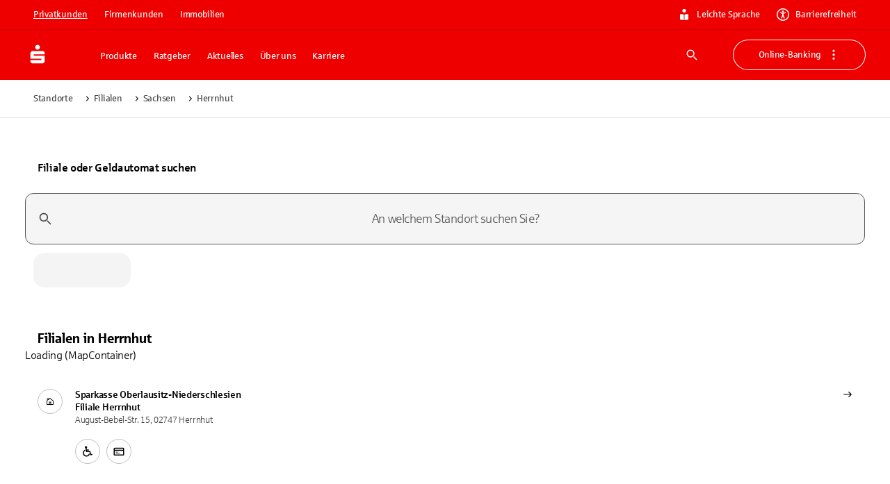

--- FILE ---
content_type: application/javascript; charset=UTF-8
request_url: https://www.sparkasse.de/_next/static/chunks/58517.90fe2724e2b8331c.js
body_size: 507
content:
try{let e="undefined"!=typeof window?window:"undefined"!=typeof global?global:"undefined"!=typeof globalThis?globalThis:"undefined"!=typeof self?self:{},t=(new e.Error).stack;t&&(e._sentryDebugIds=e._sentryDebugIds||{},e._sentryDebugIds[t]="6c31ddab-3970-472e-8d7b-7f792463311c",e._sentryDebugIdIdentifier="sentry-dbid-6c31ddab-3970-472e-8d7b-7f792463311c")}catch(e){}"use strict";(self.webpackChunk_N_E=self.webpackChunk_N_E||[]).push([[58517,93211],{58517:(e,t,n)=>{n.r(t),n.d(t,{HeaderBar:()=>a});var o=n(83011),i=n(2996);n(97323);var l=n(93211);let a=({node:e,renderNode:t})=>{let{asPath:n}=(0,i.useRouter)(),a=n?.startsWith("/jobboerse")?"/assets/jobboerse/tenant_header_logo.svg":void 0;return e={baseUrl:n?.startsWith("/jobboerse")?"/jobboerse.html":"/",logoUrl:a,...e},(0,o.jsx)(l.HeaderBar,{node:e,renderNode:t,stickyHeaderBar:!0})}},89051:(e,t,n)=>{n.d(t,{m:()=>o});let o="data-sticky-headerbar-scom"},93211:(e,t,n)=>{n.r(t),n.d(t,{HeaderBar:()=>g});var o=n(83011),i=n(1839),l=n(97323),a=n(32569),s=n(89051),r=n(63808),d=n(9583),u=n(23672),b=n(31651),c=n(38359),h=n(1780);let k=i.DJ.bind(i.Ay)(null,"root","headerBar"),g=({node:e,renderNode:t,customHeaderIconStyle:n,stickyHeaderBar:i})=>{let g=(0,u.CWd)("SparkasseLogo"),{internalHost:y}=(0,d.Fo)(),p=(0,l.useCallback)(async()=>{let e=document.getElementById(h.u),t=i?document.querySelector(`[${s.m}]`).getBoundingClientRect()?.height+h.t:0;window.location.hash=`#${h.u}`,window.scrollTo({top:e.offsetTop-t,behavior:"smooth"}),e.focus({preventScroll:!1})},[i]),m=(0,l.useCallback)(e=>{e.preventDefault(),p()},[p]),f=(0,l.useCallback)(e=>{"Enter"===e.key&&p()},[p]);return(0,o.jsx)(a.H,{id:`${e.__component}.${e.id}`,mobileIcon:(0,o.jsx)(g,{color:"inherit",sx:{fontSize:"inherit"}}),level1Navigation:e.level1Navigation?.items?.length>0?t(e.level1Navigation):null,level2Navigation:e.level2Navigation?.items?.length>0?t(e.level2Navigation):null,accessibilityLinks:e.accessibilityLinks?.items?.length>0?(0,o.jsx)(b.AccessibilityLinks,{menuOpened:!1,node:e.accessibilityLinks,renderNode:t}):null,searchButton:(0,o.jsx)(c.InternIconLink,{node:e.searchButton},e.id),button:e.button?(0,o.jsx)(r.$n,{node:e.button,sx:{boxShadow:"0px 0px 0px 1px white"},renderNode:t,children:e.button.link&&e.button.link[0]?.text||`${e.button.color} Button`}):null,menuButton:(0,o.jsx)(c.InternIconLink,{node:e.menuButton,"aria-expanded":!1},e.id),homeLinkLabel:e.homeLinkLabel||k("homeLinkLabel"),baseUrl:y,baseUrlPath:e.baseUrl||"/",customFlyoutLogoUrl:e.flyoutLogoUrl,customLogoUrl:e.logoUrl,customHeaderIconStyle:n,stickyHeaderBar:i,skipToMainContentTarget:"#inhalt",skipToMainContentOnClick:m,skipToMainContentOnKeyDown:f,skipToMainContentLinkText:k("skipToMainContentLink")})}}}]);

--- FILE ---
content_type: application/javascript; charset=UTF-8
request_url: https://www.sparkasse.de/_next/static/chunks/67900-2669ad2f07908799.js
body_size: 23247
content:
try{let C="undefined"!=typeof window?window:"undefined"!=typeof global?global:"undefined"!=typeof globalThis?globalThis:"undefined"!=typeof self?self:{},e=(new C.Error).stack;e&&(C._sentryDebugIds=C._sentryDebugIds||{},C._sentryDebugIds[e]="0edda60b-0b9b-4286-8db6-d51bc4bf87f5",C._sentryDebugIdIdentifier="sentry-dbid-0edda60b-0b9b-4286-8db6-d51bc4bf87f5")}catch(C){}"use strict";(self.webpackChunk_N_E=self.webpackChunk_N_E||[]).push([[768,2938,3144,6540,9364,10026,13786,16194,18554,25794,31446,33396,36154,36640,38690,39325,43522,44522,59006,60456,65102,67652,67900,69174,74874,81110,82942,85792,89272,90394,91570,99150],{768:(C,e,a)=>{a.r(e),a.d(e,{AlertCircleOutline:()=>t});var l=a(83011),i=a(65149);a(97323);let t=C=>(0,l.jsxs)(i.A,{viewBox:"0 0 24 24",...C,children:[(0,l.jsx)("path",{d:"M12 17a1 1 0 1 1 0-2 1 1 0 0 1 0 2ZM12 13a1 1 0 0 1-1-1V8a1 1 0 0 1 2 0v4a1 1 0 0 1-1 1Z"}),(0,l.jsx)("path",{d:"M12 22C6.477 22 2 17.523 2 12S6.477 2 12 2s10 4.477 10 10c-.006 5.52-4.48 9.994-9.999 10H12Zm0-18a8 8 0 1 0 8 8 8.01 8.01 0 0 0-8-8Z"})]});t.activeColor="inherit",t.muiName="AlertCircleOutline"},2938:(C,e,a)=>{a.r(e),a.d(e,{ThermalHeatPumpAirWater:()=>t});var l=a(83011),i=a(65149);a(97323);let t=C=>(0,l.jsxs)(i.A,{viewBox:"0 0 24 24",...C,children:[(0,l.jsx)("mask",{id:"prefix__a",children:(0,l.jsx)("path",{d:"M7.998 21.068a.691.691 0 0 0 1.078.014l9.679-11.753a.691.691 0 0 0-.533-1.131h-5.225l1.725-4.596a.691.691 0 0 0-.648-.935h-4.84a.691.691 0 0 0-.66.488l-2.766 8.988a.691.691 0 0 0 .66.894h3.263l-1.859 7.438a.691.691 0 0 0 .126.593Zm2.619-9.413H7.405l2.34-7.605h3.331l-1.724 4.596A.691.691 0 0 0 12 9.58h4.757l-6.8 8.256 1.33-5.324a.691.691 0 0 0-.67-.858Z"})}),(0,l.jsx)("path",{d:"M7.998 21.068a.691.691 0 0 0 1.078.014l9.679-11.753a.691.691 0 0 0-.533-1.131h-5.225l1.725-4.596a.691.691 0 0 0-.648-.935h-4.84a.691.691 0 0 0-.66.488l-2.766 8.988a.691.691 0 0 0 .66.894h3.263l-1.859 7.438a.691.691 0 0 0 .126.593Zm2.619-9.413H7.405l2.34-7.605h3.331l-1.724 4.596A.691.691 0 0 0 12 9.58h4.757l-6.8 8.256 1.33-5.324a.691.691 0 0 0-.67-.858Z"}),(0,l.jsx)("path",{d:"M8.543 21.334V22v-.666Zm-.545-.266.526-.41-.526.41Zm1.078.014.514.424-.514-.424Zm9.679-11.753-.514-.424.514.424Zm.092-.735.603-.284-.603.284Zm-.625-.396V7.53v.667Zm-5.225 0-.624-.234-.338.9h.962v-.666Zm1.725-4.596-.624-.235.624.235Zm-.08-.637.549-.38-.548.38Zm-.568-.298v.667-.667Zm-4.84 0v.667-.667Zm-.66.488.637.196-.638-.196Zm-2.766 8.988-.637-.196.637.196Zm.105.614-.537.396.537-.396Zm.556.28v-.666.666Zm3.262 0 .647.162.207-.828h-.854v.666Zm-1.859 7.438-.646-.162.646.162Zm-.467-8.82-.637-.196-.266.862h.903v-.666Zm3.212 0v-.667.667ZM9.744 4.05v-.667h-.492l-.145.47.637.197Zm3.332 0 .624.234.338-.901h-.962v.667Zm-1.724 4.596.624.235V8.88l-.624-.234Zm.079.637-.548.38.548-.38Zm.569.298v-.667h-.001v.667Zm4.757 0 .514.423.899-1.09h-1.413v.667Zm-6.8 8.256-.647-.162 1.161.586-.514-.424Zm1.33-5.324.647.162-.646-.162Zm-2.744 8.154a.025.025 0 0 1-.02-.01l-1.05.821c.257.33.652.522 1.07.522v-1.333Zm.018-.009a.025.025 0 0 1-.019.009L8.543 22c.406 0 .79-.181 1.047-.494l-1.029-.848Zm9.68-11.753L8.56 20.658l1.03.848L19.27 9.753l-1.03-.848Zm.003-.026a.025.025 0 0 1-.003.026l1.028.848c.335-.406.405-.967.18-1.443l-1.205.569Zm-.023-.014c.01 0 .019.005.023.014l1.206-.569a1.358 1.358 0 0 0-1.228-.779v1.334Zm-5.224 0h5.225V7.53h-5.225v1.334Zm1.1-5.497-1.724 4.596 1.249.468 1.724-4.596-1.249-.468Zm-.002-.024a.025.025 0 0 1 .003.023l1.248.47a1.358 1.358 0 0 0-.155-1.252l-1.096.76Zm-.02-.01c.008 0 .015.004.02.01l1.096-.76A1.358 1.358 0 0 0 14.073 2l.001 1.334Zm-4.84 0h4.839V2h-4.84v1.334Zm-.024.017a.025.025 0 0 1 .023-.017V2c-.596 0-1.123.39-1.298.96l1.275.391ZM6.445 12.34 9.211 3.35 7.936 2.96l-2.765 8.988 1.274.392Zm.004.022a.025.025 0 0 1-.004-.022l-1.274-.392c-.127.412-.05.86.205 1.206l1.073-.792Zm.02.01a.025.025 0 0 1-.02-.01l-1.073.792c.257.347.662.551 1.093.551v-1.333Zm3.262 0H6.47v1.333H9.73v-1.333ZM8.52 20.637l1.86-7.438-1.294-.323-1.86 7.437 1.294.324Zm.005.02a.025.025 0 0 1-.005-.02l-1.294-.323c-.1.405-.01.835.248 1.164l1.05-.82Zm-1.12-8.336h3.213v-1.333H7.405v1.333Zm1.703-8.467-2.34 7.605 1.275.392 2.34-7.605-1.275-.392Zm3.97-.471H9.743v1.333h3.332V3.383Zm-1.1 5.497L13.7 4.284l-1.248-.468-1.724 4.596 1.248.468Zm.002.023a.025.025 0 0 1-.003-.022l-1.248-.47c-.157.418-.1.885.155 1.252l1.096-.76Zm.02.01a.025.025 0 0 1-.02-.01l-1.096.76c.254.366.672.585 1.117.584L12 8.914Zm4.758 0H12v1.334h4.757V8.914Zm-6.286 9.348 6.8-8.257-1.029-.847-6.8 8.256 1.03.848Zm.17-5.91L9.31 17.676l1.293.323 1.331-5.323-1.293-.323Zm-.005-.02a.024.024 0 0 1 .005.021l1.293.323c.102-.406.01-.836-.247-1.165l-1.05.82Zm-.02-.01c.008 0 .016.004.02.01l1.051-.82a1.358 1.358 0 0 0-1.07-.523v1.333Z",mask:"url(#prefix__a)"})]});t.activeColor="inherit",t.muiName="ThermalHeatPumpAirWater"},3144:(C,e,a)=>{a.r(e),a.d(e,{InfoCircleInvert:()=>t});var l=a(83011),i=a(65149);a(97323);let t=C=>(0,l.jsx)(i.A,{viewBox:"0 0 24 24",...C,children:(0,l.jsx)("path",{d:"M12 2a10 10 0 1 0 0 20 10 10 0 0 0 0-20Zm1.25 6a1.25 1.25 0 1 1-2.5 0 1.25 1.25 0 0 1 2.5 0Zm-2.5 8v-4a1.25 1.25 0 0 1 2.5 0v4a1.25 1.25 0 0 1-2.5 0Z"})});t.activeColor="inherit",t.muiName="InfoCircleInvert"},6540:(C,e,a)=>{a.r(e),a.d(e,{ReloadLeft:()=>t});var l=a(83011),i=a(65149);a(97323);let t=C=>(0,l.jsx)(i.A,{viewBox:"0 0 24 24",...C,children:(0,l.jsx)("path",{d:"M18 4h2a1 1 0 0 0 0-2h-5a1 1 0 0 0-1 1v5a1 1 0 0 0 2 0V5.085c2.397 1.409 3.98 3.975 3.98 6.911a7.99 7.99 0 0 1-7.99 7.99A7.99 7.99 0 0 1 6.958 5.789l.015-.012a1 1 0 1 0-1.259-1.553l.001-.001c-2.274 1.848-3.714 4.645-3.714 7.778 0 5.523 4.477 10 10 10s10-4.477 10-10a9.983 9.983 0 0 0-3.976-7.982L18 4.001V4Z"})});t.activeColor="inherit",t.muiName="ReloadLeft"},8662:(C,e,a)=>{a.d(e,{h:()=>t});var l=a(83011),i=a(65149);a(97323);let t=C=>(0,l.jsxs)(i.A,{viewBox:"0 0 24 24",...C,children:[(0,l.jsx)("path",{opacity:.3,d:"M3.3501 7.33333H4.6501V20.3495H19.3501V7.33333H20.6501V20.9995C20.6501 21.3585 20.3591 21.6495 20.0001 21.6495H4.0001C3.64111 21.6495 3.3501 21.3585 3.3501 20.9995H4.0001C3.3501 20.9995 3.3501 20.9995 3.3501 20.9995V7.33333Z"}),(0,l.jsx)("path",{opacity:.3,d:"M9.3501 13.999C9.3501 13.64 9.64111 13.349 10.0001 13.349H14.7001C15.0591 13.349 15.3501 13.64 15.3501 13.999V20.999H14.0501V14.649H10.6501V20.999H9.3501V13.999Z"}),(0,l.jsx)("path",{d:"M11.6959 0.62586C11.8863 0.524982 12.1143 0.524982 12.3046 0.62586L18.7491 4.0409C18.8687 4.10427 18.9655 4.20339 19.0261 4.32442L21.9166 10.1022C22.0772 10.4233 21.9471 10.8137 21.6261 10.9744C21.305 11.135 20.9146 11.0049 20.754 10.6839L17.9565 5.09215L12.0003 1.93583L6.04403 5.09215L3.24659 10.6839C3.08598 11.0049 2.69551 11.135 2.37446 10.9744C2.05341 10.8137 1.92335 10.4233 2.08397 10.1022L4.9745 4.32442C5.03505 4.20339 5.13187 4.10427 5.25146 4.0409L11.6959 0.62586Z"})]});t.activeColor="inherit",t.muiName="MansardRoof"},9364:(C,e,a)=>{a.r(e),a.d(e,{Storey_1:()=>t});var l=a(83011),i=a(65149);a(97323);let t=C=>(0,l.jsxs)(i.A,{viewBox:"0 0 24 24",...C,children:[(0,l.jsx)("path",{opacity:.3,d:"M11.63 8.112a.667.667 0 0 1 .74 0l6 4a.667.667 0 0 1-.37 1.221H6a.667.667 0 0 1-.37-1.221l6-4ZM8.204 12h7.596L12 9.468 8.203 12Z"}),(0,l.jsx)("path",{d:"M5.334 12.667c0-.368.298-.667.667-.667h12c.368 0 .666.299.666.667V22a.667.667 0 0 1-.666.667H6A.667.667 0 0 1 5.334 22v-9.333Zm1.333.666v8h10.667v-8H6.667Z"})]});t.activeColor="inherit",t.muiName="Storey_1"},10026:(C,e,a)=>{a.r(e),a.d(e,{AddCircleOutline:()=>t});var l=a(83011),i=a(65149);a(97323);let t=C=>(0,l.jsxs)(i.A,{viewBox:"0 0 24 24",...C,children:[(0,l.jsx)("path",{d:"M12 22a10 10 0 1 1 10-10 10.011 10.011 0 0 1-10 10Zm0-18a8 8 0 1 0 8 8 8.009 8.009 0 0 0-8-8Z"}),(0,l.jsx)("path",{d:"M13 11V8.464a1 1 0 0 0-2 0V11H8.464a1 1 0 1 0 0 2H11v2.536a1 1 0 0 0 2 0V13h2.536a1 1 0 0 0 0-2H13Z"})]});t.activeColor="inherit",t.muiName="AddCircleOutline"},13786:(C,e,a)=>{a.r(e),a.d(e,{PointedRoof:()=>t});var l=a(83011),i=a(65149);a(97323);let t=C=>(0,l.jsxs)(i.A,{viewBox:"0 0 24 24",...C,children:[(0,l.jsx)("path",{opacity:.3,fillRule:"evenodd",clipRule:"evenodd",d:"M2.66602 8.66667V21.3333C2.66602 21.7015 2.96449 22 3.33268 22H9.65173L9.66667 22.0002H14.3333L14.3483 22H20.666C21.0342 22 21.3327 21.7015 21.3327 21.3333V8.66667H19.9993V20.6667H15V14.0002C15 13.632 14.7015 13.3335 14.3333 13.3335H9.66667C9.29848 13.3335 9 13.632 9 14.0002V20.6667H3.99935V8.66667H2.66602ZM10.3333 20.6667H13.6667V14.6668H10.3333V20.6667Z"}),(0,l.jsx)("path",{fillRule:"evenodd",clipRule:"evenodd",d:"M11.5806 0.503217C11.8227 0.298936 12.1768 0.298936 12.4189 0.503217L23.0856 9.50322C23.36 9.73472 23.3947 10.1448 23.1632 10.4192C22.9317 10.6935 22.5217 10.7283 22.2473 10.4968L11.9998 1.85047L1.75229 10.4968C1.47792 10.7283 1.06783 10.6935 0.83633 10.4192C0.604831 10.1448 0.639584 9.73472 0.913953 9.50322L11.5806 0.503217Z"})]});t.activeColor="inherit",t.muiName="PointedRoof"},15434:(C,e,a)=>{a.d(e,{w:()=>t});var l=a(83011),i=a(65149);a(97323);let t=C=>(0,l.jsxs)(i.A,{viewBox:"0 0 24 24",...C,children:[(0,l.jsx)("path",{opacity:.3,fillRule:"evenodd",clipRule:"evenodd",d:"M2.6665 10.0005V21.3331C2.6665 21.7013 2.96498 21.9998 3.33317 21.9998H9.65222L9.66715 21.9999H14.3338L14.3488 21.9998H20.6665C21.0347 21.9998 21.3332 21.7013 21.3332 21.3331V10.0005H19.9998V20.6664H15.0005V13.9999C15.0005 13.6317 14.702 13.3333 14.3338 13.3333H9.66715C9.29896 13.3333 9.00049 13.6317 9.00049 13.9999V20.6664H3.99984V10.0005H2.6665ZM10.3338 20.6664H13.6672V14.6666H10.3338V20.6664Z"}),(0,l.jsx)("path",{d:"M11.6375 3.63025C11.8324 3.52319 12.0685 3.52319 12.2634 3.63025L22.9588 9.50515C23.2189 9.64803 23.3492 9.94894 23.2755 10.2364C23.2017 10.5239 22.9426 10.7249 22.6459 10.7249H1.25504C0.958272 10.7249 0.699186 10.5239 0.625434 10.2364C0.551681 9.94894 0.681992 9.64803 0.942104 9.50515L11.6375 3.63025ZM3.78849 9.42486H20.1124L11.9505 4.94156L3.78849 9.42486Z"})]});t.activeColor="inherit",t.muiName="HipRoof"},16194:(C,e,a)=>{a.r(e),a.d(e,{FlatRoof:()=>t});var l=a(83011),i=a(65149);a(97323);let t=C=>(0,l.jsxs)(i.A,{viewBox:"0 0 24 24",...C,children:[(0,l.jsx)("path",{opacity:.3,d:"M2.666 6.667c0-.369.298-.667.667-.667h17.333c.368 0 .667.298.667.667v14.666a.667.667 0 0 1-.667.667H3.333a.667.667 0 0 1-.667-.667V6.667Zm1.333.666v13.334h16V7.333H4Z"}),(0,l.jsx)("path",{opacity:.3,d:"M9 14c0-.368.298-.666.667-.666h4.666c.368 0 .667.298.667.666v7.334a.667.667 0 0 1-.667.666H9.667A.667.667 0 0 1 9 21.334V14Zm1.333.667v6h3.334v-6h-3.334Z"}),(0,l.jsx)("path",{d:"M.666 6.667c0-.369.298-.667.667-.667h21.333a.667.667 0 1 1 0 1.333H1.333a.667.667 0 0 1-.667-.666Z"})]});t.activeColor="inherit",t.muiName="FlatRoof"},17730:(C,e,a)=>{a.d(e,{e:()=>t});var l=a(83011),i=a(65149);a(97323);let t=C=>(0,l.jsxs)(i.A,{viewBox:"0 0 24 24",...C,children:[(0,l.jsx)("path",{opacity:.3,fillRule:"evenodd",clipRule:"evenodd",d:"M2.6665 10.0001V21.3328C2.6665 21.701 2.96498 21.9995 3.33317 21.9995H9.65222L9.66715 21.9996H14.3338L14.3488 21.9995H20.6665C21.0347 21.9995 21.3332 21.701 21.3332 21.3328V10.0001H19.9998V20.6661H15.0005V13.9996C15.0005 13.6314 14.702 13.333 14.3338 13.333H9.66715C9.29896 13.333 9.00049 13.6314 9.00049 13.9996V20.6661H3.99984V10.0001H2.6665ZM10.3338 20.6661H13.6672V14.6663H10.3338V20.6661Z"}),(0,l.jsx)("path",{fillRule:"evenodd",clipRule:"evenodd",d:"M12.3436 3.07095C12.1333 2.9401 11.867 2.9401 11.6567 3.07095L1.65671 9.29428C1.41033 9.44762 1.29543 9.7457 1.37517 10.0247C1.45491 10.3038 1.70995 10.4961 2.00015 10.4961H22.0002C22.2904 10.4961 22.5454 10.3038 22.6251 10.0247C22.7049 9.7457 22.59 9.44762 22.3436 9.29428L12.3436 3.07095ZM7.9093 9.19614H4.27481L10.3082 5.44137L7.9093 9.19614ZM9.45197 9.19614H14.5479L11.9999 5.20804L9.45197 9.19614ZM16.0905 9.19614H19.7255L13.6914 5.44089L16.0905 9.19614Z"})]});t.activeColor="inherit",t.muiName="TentRoof"},18554:(C,e,a)=>{a.r(e),a.d(e,{SparkasseLogo:()=>t});var l=a(83011),i=a(65149);a(97323);let t=C=>(0,l.jsx)(i.A,{viewBox:"0 0 24 24",...C,children:(0,l.jsx)("path",{d:"M10.399 3.03A2.183 2.183 0 0 1 12 2.363c.623 0 1.156.223 1.601.667.445.445.667.979.667 1.601 0 .623-.222 1.162-.667 1.617A2.162 2.162 0 0 1 12 6.932a2.152 2.152 0 0 1-1.601-.684 2.24 2.24 0 0 1-.667-1.617c0-.621.222-1.155.667-1.6ZM5.098 17.002h10.537v-1.367H5.098v-5.068c0-.556.239-1.073.717-1.55.478-.479 1.017-.718 1.617-.718h9.137c.578 0 1.112.223 1.601.667.49.445.734.979.734 1.601v.9H8.367v1.367h10.537v5.102c0 .6-.228 1.128-.684 1.584a2.25 2.25 0 0 1-1.651.684H7.432c-.645 0-1.195-.205-1.651-.617-.456-.411-.684-.961-.684-1.65v-.935h.001Z"})});t.activeColor="inherit",t.muiName="SparkasseLogo"},24266:(C,e,a)=>{a.d(e,{Q:()=>t});var l=a(83011),i=a(65149);a(97323);let t=C=>(0,l.jsxs)(i.A,{viewBox:"0 0 24 24",...C,children:[(0,l.jsx)("path",{fill:"transparent",d:"M0 0h24v24H0z"}),(0,l.jsx)("path",{d:"M8.121 2.5a1 1 0 0 1 1-1h12.5c.55 0 1 .45 1 1V15a1 1 0 1 1-2 0V3.5h-11.5a1 1 0 0 1-1-1ZM.793 4.262c-.39.39-.39 1.027 0 1.418.39.386 1.023.386 1.414 0l.262-.266v15.238c0 .551.449 1 1 1h15.687l-.261.262a1 1 0 1 0 1.414 1.414l1.968-1.969a1 1 0 0 0 0-1.414l-1.968-1.972a1 1 0 1 0-1.414 1.414l.261.265H4.47V5.414l.265.266c.391.386 1.024.386 1.414 0 .391-.39.391-1.028 0-1.418L4.18 2.293a1.004 1.004 0 0 0-1.418 0Zm0 0"}),(0,l.jsx)("path",{d:"M15.457 10.922v.984h4.035v-1.054h-2.219c.465-.368.707-.559.727-.579.16-.132.344-.289.555-.472.21-.184.386-.399.535-.645.148-.246.223-.515.223-.808 0-.973-.63-1.461-1.891-1.461-.18 0-.371.015-.582.05-.203.032-.39.075-.563.13a5.308 5.308 0 0 0-.504.19v1.134c.032-.02.114-.067.247-.141.136-.074.304-.145.511-.207.207-.066.41-.102.61-.102.285 0 .484.051.597.145.117.09.176.215.176.371 0 .121-.039.25-.121.395a1.704 1.704 0 0 1-.246.328 44.27 44.27 0 0 1-.606.53c-.12.102-.28.24-.484.411-.2.168-.371.309-.52.418-.14.11-.3.238-.48.383ZM6.64 9.492V15.2h1.544v-3.281c0-.164.023-.32.07-.469a1.2 1.2 0 0 1 .203-.398.982.982 0 0 1 .313-.27.794.794 0 0 1 .402-.105c.258 0 .45.074.562.219.118.148.176.382.176.703v3.601h1.543v-3.281c0-.164.024-.32.07-.469.047-.152.118-.285.204-.398a.982.982 0 0 1 .312-.27.804.804 0 0 1 .402-.105c.262 0 .45.074.567.219.113.148.172.382.172.703v3.601h1.543v-3.941c0-.297-.047-.59-.141-.883a1.37 1.37 0 0 0-.562-.715c-.278-.187-.641-.285-1.086-.285-.2 0-.407.027-.618.082a1.829 1.829 0 0 0-.59.285 2.41 2.41 0 0 0-.488.488 1.367 1.367 0 0 0-.578-.636c-.254-.145-.578-.219-.973-.219-.363 0-.671.074-.93.219a1.77 1.77 0 0 0-.616.554l-.047-.656Zm0 0"})]});t.activeColor="inherit",t.muiName="SquareMeters"},25794:(C,e,a)=>{a.r(e),a.d(e,{ChevronDown:()=>t});var l=a(83011),i=a(65149);a(97323);let t=C=>(0,l.jsx)(i.A,{viewBox:"0 0 24 24",...C,children:(0,l.jsx)("path",{d:"M1.927 6.97v.002c0 .284.115.54.3.727l9.009 9a1.027 1.027 0 0 0 1.456 0l9.008-9a1.03 1.03 0 0 0-1.456-1.456l-8.28 8.273-8.28-8.273a1.028 1.028 0 0 0-1.756.726l-.001.002Z"})});t.activeColor="inherit",t.muiName="ChevronDown"},31446:(C,e,a)=>{a.r(e),a.d(e,{CheckCircleInverted:()=>t});var l=a(83011),i=a(65149);a(97323);let t=C=>(0,l.jsx)(i.A,{viewBox:"0 0 24 24",...C,children:(0,l.jsx)("path",{fillRule:"evenodd",clipRule:"evenodd",d:"M12 23.5C18.3513 23.5 23.5 18.3513 23.5 12C23.5 5.64873 18.3513 0.5 12 0.5C5.64873 0.5 0.5 5.64873 0.5 12C0.5 18.3513 5.64873 23.5 12 23.5ZM18.5646 9.07004C19.0636 8.57103 19.0636 7.76199 18.5646 7.26299C18.0656 6.76398 17.2565 6.76398 16.7575 7.26299L9.96303 14.0575L7.78734 11.8818C7.28833 11.3828 6.47929 11.3828 5.98029 11.8818C5.48128 12.3808 5.48128 13.1899 5.98029 13.6889L9.0595 16.7681C9.29913 17.0077 9.62414 17.1423 9.96303 17.1423C10.3019 17.1423 10.6269 17.0077 10.8666 16.7681L18.5646 9.07004Z"})});t.activeColor="inherit",t.muiName="CheckCircleInverted"},33396:(C,e,a)=>{a.r(e),a.d(e,{FreeStanding:()=>t});var l=a(83011),i=a(65149);a(97323);let t=C=>(0,l.jsx)(i.A,{viewBox:"0 0 24 24",...C,children:(0,l.jsx)("path",{d:"M11.747 5.856a.444.444 0 0 1 .504 0l7.11 4.889a.445.445 0 0 1-.503.732l-.637-.438v7.183a.444.444 0 0 1-.444.445H6.22a.444.444 0 0 1-.444-.445V11.04l-.637.438a.444.444 0 1 1-.504-.732l7.11-4.888.001-.001Zm-5.081 4.6v7.322h3.11v-4.445c0-.245.2-.444.445-.444h3.556c.245 0 .444.199.444.444v4.445h3.111v-7.323L12 6.763l-5.333 3.692Zm6.666 7.322v-4h-2.666v4h2.666Z"})});t.activeColor="inherit",t.muiName="FreeStanding"},36154:(C,e,a)=>{a.r(e),a.d(e,{Check:()=>t});var l=a(83011),i=a(65149);a(97323);let t=C=>(0,l.jsx)(i.A,{viewBox:"0 0 24 24",...C,children:(0,l.jsx)("path",{fillRule:"evenodd",d:"M21.17 4.506c.979.771 1.111 2.147.295 3.073L11.21 19.215a2.354 2.354 0 0 1-1.608.78 2.392 2.392 0 0 1-1.709-.555l-5.128-4.364c-.947-.806-1.024-2.185-.172-3.081.853-.896 2.312-.968 3.26-.162l3.346 2.847 8.721-9.895c.816-.926 2.271-1.05 3.25-.28Z",clipRule:"evenodd"})});t.activeColor="inherit",t.muiName="Check"},36640:(C,e,a)=>{a.r(e),a.d(e,{NaturalGas:()=>t});var l=a(83011),i=a(65149);a(97323);let t=C=>(0,l.jsxs)(i.A,{viewBox:"0 0 24 24",...C,children:[(0,l.jsx)("path",{opacity:0,d:"M20.442 15.1163C20.442 19.3434 17.2626 21.4999 14.8307 21.8239C14.402 21.9573 14.1203 21.4575 14.3767 21.0891C15.2514 19.832 17 17.8042 17 15.9999C17 14.0619 15.6291 11.8837 14.3535 10.4725C14.0619 10.1498 13.5533 10.3634 13.5374 10.798C13.4846 12.2378 13.2574 14.1643 12.2777 15.6741C12.12 15.9171 11.7852 15.9372 11.6055 15.71C11.3359 15.369 10.5 13.9999 10 14.4999C9.5 14.9999 9 16.1374 9 17.4999C9 18.4829 9.72266 20.1418 10.2055 21.0891C10.4248 21.5193 10.018 22.0658 9.60009 21.8239C7.5 21.0891 5 18.2033 5 15.1163C5 10.4725 10.5373 8.4317 11 3.49995C11.258 2.85433 11.5159 2.61902 12.0689 3.04033C15.4184 5.59187 20.442 10.5241 20.442 15.1163Z",strokeWidth:"1.3"}),(0,l.jsx)("path",{fillRule:"evenodd",clipRule:"evenodd",d:"M11.6368 3.65992C11.3597 6.24355 9.80281 8.08492 8.42562 9.71373C8.39117 9.75447 8.35684 9.79507 8.32265 9.83555C6.85684 11.5707 5.64961 13.0669 5.64961 15.1163C5.64961 16.4874 6.20777 17.8483 7.03459 18.9655C7.76154 19.9477 8.65655 20.6884 9.46931 21.0688C9.25328 20.6229 9.01281 20.0808 8.81117 19.532C8.5664 18.8658 8.34961 18.1136 8.34961 17.4999C8.34961 16.0093 8.88994 14.6903 9.53999 14.0403C9.69266 13.8876 9.88743 13.7812 10.1129 13.7504C10.3288 13.7208 10.5219 13.7673 10.6723 13.8296C10.9554 13.9469 11.1921 14.1645 11.3608 14.3427C11.5535 14.5463 11.7603 14.8191 11.9102 15.0244C12.6419 13.7149 12.8392 12.0905 12.8874 10.7742M11.6368 3.65992C11.6526 3.6231 11.6674 3.59073 11.6812 3.56236C13.3251 4.81537 15.3713 6.64686 17.0005 8.71524C18.6454 10.8035 19.7916 13.0406 19.7916 15.1163C19.7916 18.707 17.2767 20.6366 15.1646 21.1048C15.2264 21.0201 15.2915 20.9314 15.3592 20.8394C15.7346 20.3286 16.1872 19.7127 16.5698 19.0899C17.1298 18.1784 17.6496 17.0905 17.6496 15.9999C17.6496 14.8869 17.2594 13.7515 16.7311 12.7381C16.1993 11.7182 15.5038 10.7761 14.8353 10.0366C14.4929 9.65778 13.9967 9.58641 13.5967 9.74916C13.2047 9.90866 12.9052 10.2902 12.8874 10.7742M12.4624 2.52323C12.1379 2.27599 11.642 2.02176 11.1218 2.2942C10.9021 2.40927 10.7539 2.58655 10.6528 2.74215C10.55 2.90015 10.4671 3.08073 10.396 3.25873L10.3612 3.34582L10.3525 3.4392C10.1436 5.66557 8.8003 7.25567 7.33826 8.98633L7.32594 9.00092C5.90838 10.6789 4.34961 12.5241 4.34961 15.1163C4.34961 16.8321 5.04145 18.4576 5.98965 19.7388C6.92058 20.9967 8.14856 21.9897 9.33708 22.4203C9.56671 22.5347 9.82016 22.5634 10.0626 22.5013C10.3162 22.4364 10.5151 22.284 10.6514 22.1115C10.9165 21.7759 11.0223 21.2611 10.7842 20.7939C10.5513 20.3368 10.2613 19.7094 10.0314 19.0837C9.79415 18.4379 9.64961 17.8691 9.64961 17.4999C9.64961 16.4322 9.99342 15.573 10.3127 15.1338C10.3447 15.1629 10.3795 15.1971 10.4167 15.2364C10.604 15.4343 10.7498 15.6386 10.885 15.828C10.9565 15.9283 11.0251 16.0244 11.0953 16.1131C11.5589 16.6993 12.4297 16.6332 12.8225 16.0279C13.8022 14.5182 14.0825 12.6696 14.1663 11.2478C14.677 11.8572 15.1821 12.5792 15.5783 13.3391C16.0544 14.2522 16.3496 15.1748 16.3496 15.9999C16.3496 16.7136 15.9952 17.5417 15.4621 18.4094C15.1063 18.9888 14.7193 19.5144 14.3605 20.0019C14.1781 20.2497 14.0029 20.4877 13.8428 20.7177C13.566 21.1155 13.5679 21.6081 13.788 21.9774C14.0117 22.3527 14.4614 22.5888 14.9618 22.4619C17.6372 22.084 21.0916 19.7119 21.0916 15.1163C21.0916 12.5998 19.726 10.0746 18.0218 7.91085C16.3039 5.72992 14.1669 3.82164 12.4624 2.52323Z"})]});t.activeColor="inherit",t.muiName="NaturalGas"},38690:(C,e,a)=>{a.r(e),a.d(e,{Pen:()=>t});var l=a(83011),i=a(65149);a(97323);let t=C=>(0,l.jsx)(i.A,{viewBox:"0 0 24 24",...C,children:(0,l.jsx)("path",{d:"M21 21.341h-9a1 1 0 0 1 0-2h9a1 1 0 0 1 0 2ZM3 21.34a1 1 0 0 1-.968-1.247l-.001.007 1-4c.047-.183.139-.34.263-.464l12.5-12.5a3.12 3.12 0 1 1 4.414 4.414l-12.5 12.5a.995.995 0 0 1-.458.26l-.007.003-4 1a.97.97 0 0 1-.235.028H3Zm1.9-4.488-.529 2.114 2.114-.528 12.305-12.3a1.122 1.122 0 0 0 0-1.586 1.147 1.147 0 0 0-1.586 0L4.9 16.853Z"})});t.activeColor="inherit",t.muiName="Pen"},43522:(C,e,a)=>{a.r(e),a.d(e,{RowCenter:()=>t});var l=a(83011),i=a(65149);a(97323);let t=C=>(0,l.jsxs)(i.A,{viewBox:"0 0 24 24",...C,children:[(0,l.jsxs)("g",{opacity:.3,children:[(0,l.jsx)("path",{fillRule:"evenodd",clipRule:"evenodd",d:"M17.388 18.6664H15.3889C15.1434 18.6664 14.9445 18.4674 14.9445 18.222V10.222C14.9445 10.087 15.0058 9.95926 15.1113 9.87491L18.4377 7.21376C18.4843 7.17485 18.5375 7.14675 18.5936 7.12983C18.7289 7.08908 18.8812 7.11333 18.9999 7.20825L23.4443 10.7638C23.636 10.9171 23.6671 11.1968 23.5137 11.3885C23.3604 11.5802 23.0807 11.6112 22.889 11.4579L22.5 11.1467V18.222C22.5 18.4674 22.301 18.6664 22.0556 18.6664H20.0565C20.0562 18.6664 20.0559 18.6664 20.0556 18.6664H17.3889C17.3886 18.6664 17.3883 18.6664 17.388 18.6664ZM15.8334 10.4356L18.7222 8.12447L21.6111 10.4356V17.7775H20.5V13.7775C20.5 13.5321 20.301 13.3331 20.0556 13.3331H17.3889C17.1434 13.3331 16.9445 13.5321 16.9445 13.7775V17.7775H15.8334V10.4356ZM17.8334 17.7775H19.6111V14.222H17.8334V17.7775Z"}),(0,l.jsx)("path",{fillRule:"evenodd",clipRule:"evenodd",d:"M5.67343 7.21375L8.99988 9.87491C9.10531 9.95926 9.16668 10.087 9.16668 10.222V18.222C9.16668 18.4674 8.9677 18.6664 8.72224 18.6664H2.05557C1.81011 18.6664 1.61113 18.4674 1.61113 18.222V11.1467L1.2221 11.4579C1.03043 11.6112 0.750746 11.5802 0.597408 11.3885C0.44407 11.1968 0.475147 10.9171 0.666819 10.7638L5.11126 7.20825C5.20126 7.13625 5.31065 7.10491 5.41726 7.11176C5.45111 7.11392 5.48477 7.11994 5.51753 7.12983C5.57366 7.14675 5.62683 7.17485 5.67343 7.21375ZM8.27779 17.7775H7.16668V13.7775C7.16668 13.5321 6.9677 13.3331 6.72224 13.3331H4.05557C3.81011 13.3331 3.61113 13.5321 3.61113 13.7775V17.7775H2.50002V10.4356L5.38891 8.12447L8.27779 10.4356V17.7775ZM6.27779 14.222V17.7775H4.50002V14.222H6.27779Z"})]}),(0,l.jsx)("path",{fillRule:"evenodd",clipRule:"evenodd",d:"M11.7794 7.20872C11.9418 7.07886 12.1724 7.07886 12.3347 7.20872L15.668 9.87539C15.7735 9.95973 15.8349 10.0874 15.8349 10.2224V18.2224C15.8349 18.4679 15.6359 18.6669 15.3904 18.6669H13.3904H10.7237H8.72374C8.47828 18.6669 8.2793 18.4679 8.2793 18.2224V10.2224C8.2793 10.0874 8.34067 9.95973 8.4461 9.87539L11.7794 7.20872ZM11.1682 17.778H12.946V14.2224H11.1682V17.778ZM13.8349 17.778V13.778C13.8349 13.5325 13.6359 13.3336 13.3904 13.3336H10.7237C10.4783 13.3336 10.2793 13.5325 10.2793 13.778V17.778H9.16819V10.4361L12.0571 8.12494L14.946 10.4361V17.778H13.8349Z"})]});t.activeColor="inherit",t.muiName="RowCenter"},44522:(C,e,a)=>{a.r(e),a.d(e,{OvenWoodPellets:()=>t});var l=a(83011),i=a(65149);a(97323);let t=C=>(0,l.jsx)(i.A,{viewBox:"0 0 24 24",...C,children:(0,l.jsx)("path",{fillRule:"evenodd",clipRule:"evenodd",d:"M4.79883 7.91338C4.79883 7.12807 4.93691 6.34172 5.33365 5.73565C5.75307 5.09496 6.42514 4.71338 7.33216 4.71338C8.23918 4.71338 8.91126 5.09496 9.33067 5.73565C9.47406 5.95469 9.58366 6.19728 9.66517 6.45486C9.74668 6.19728 9.85628 5.95469 9.99967 5.73565C10.4191 5.09496 11.0912 4.71338 11.9982 4.71338C12.9052 4.71338 13.5773 5.09496 13.9967 5.73565C14.1489 5.96812 14.263 6.22711 14.3459 6.50239C14.4259 6.25945 14.5316 6.03041 14.6676 5.82256C15.087 5.18188 15.7591 4.80029 16.6661 4.80029C17.5732 4.80029 18.2452 5.18188 18.6647 5.82256C19.0614 6.42863 19.1995 7.21498 19.1995 8.00029L19.1995 15.8301C19.2863 16.0932 19.3333 16.3745 19.3333 16.6667C19.3333 18.1394 18.1394 19.3333 16.6667 19.3333C15.6442 19.3333 14.7561 18.7578 14.3086 17.9131C13.8475 18.7102 12.9857 19.2464 11.9987 19.2464C10.9949 19.2464 10.1207 18.6918 9.66569 17.8723C9.21069 18.6918 8.33645 19.2464 7.33268 19.2464C5.85992 19.2464 4.66602 18.0525 4.66602 16.5798C4.66602 16.2887 4.71264 16.0086 4.79883 15.7464V7.91338ZM5.86549 7.91338C5.86549 7.22593 5.99104 6.67895 6.2261 6.31987C6.4385 5.99542 6.76642 5.78005 7.33216 5.78005C7.8979 5.78005 8.22582 5.99542 8.43822 6.31987C8.67329 6.67895 8.79883 7.22593 8.79883 7.91338V14.3519C8.37816 14.0745 7.87428 13.9131 7.33268 13.9131C6.79064 13.9131 6.28637 14.0748 5.86549 14.3526V7.91338ZM8.79883 16.5799V16.5403C8.77791 15.7485 8.1295 15.1131 7.33268 15.1131C6.52266 15.1131 5.86602 15.7697 5.86602 16.5798C5.86602 17.3898 6.52266 18.0464 7.33268 18.0464C8.13586 18.0464 8.78826 17.4008 8.79921 16.6002C8.79896 16.5935 8.79883 16.5867 8.79883 16.5799ZM10.5315 7.91338C10.5315 7.22593 10.6571 6.67895 10.8921 6.31987C11.1045 5.99542 11.4324 5.78005 11.9982 5.78005C12.5639 5.78005 12.8918 5.99542 13.1042 6.31987C13.3393 6.67895 13.4648 7.22593 13.4648 7.91338V14.3519C13.0442 14.0745 12.5403 13.9131 11.9987 13.9131C11.4567 13.9131 10.9524 14.0748 10.5315 14.3526V7.91338ZM13.4648 16.5799V16.5403C13.4439 15.7485 12.7955 15.1131 11.9987 15.1131C11.1887 15.1131 10.532 15.7697 10.532 16.5798C10.532 17.3898 11.1887 18.0464 11.9987 18.0464C12.8019 18.0464 13.4543 17.4008 13.4652 16.6002C13.465 16.5935 13.4648 16.5867 13.4648 16.5799ZM15.5601 6.40679C15.325 6.76586 15.1995 7.31284 15.1995 8.00029V14.4396C15.6204 14.1617 16.1246 14 16.6667 14C17.2083 14 17.7121 14.1615 18.1328 14.4389V8.00029C18.1328 7.31284 18.0073 6.76586 17.7722 6.40679C17.5598 6.08233 17.2319 5.86696 16.6661 5.86696C16.1004 5.86696 15.7725 6.08233 15.5601 6.40679ZM18.1328 16.6272V16.6668C18.1328 16.6697 18.1328 16.6726 18.1329 16.6755C18.1329 16.6794 18.133 16.6833 18.1332 16.6871C18.1222 17.4877 17.4698 18.1333 16.6667 18.1333C15.8566 18.1333 15.2 17.4767 15.2 16.6667C15.2 15.8566 15.8566 15.2 16.6667 15.2C17.4635 15.2 18.1119 15.8354 18.1328 16.6272Z"})});t.activeColor="inherit",t.muiName="OvenWoodPellets"},59006:(C,e,a)=>{a.r(e),a.d(e,{Checked:()=>t});var l=a(83011),i=a(65149);a(97323);let t=C=>(0,l.jsx)(i.A,{viewBox:"0 0 24 24",...C,children:(0,l.jsx)("path",{d:"M8.652 19a.986.986 0 0 1-.717-.309l-5.652-5.934a1.025 1.025 0 0 1-.282-.709c0-.286.116-.544.304-.731a.983.983 0 0 1 1.413.021l4.935 5.18 11.63-12.209A.982.982 0 0 1 21.001 4a.98.98 0 0 1 .696.288 1.027 1.027 0 0 1 .021 1.44L9.37 18.691a.988.988 0 0 1-.718.309Z"})});t.activeColor="inherit",t.muiName="Checked"},60456:(C,e,a)=>{a.r(e),a.d(e,{CheckCircleOutline:()=>t});var l=a(83011),i=a(65149);a(97323);let t=C=>(0,l.jsxs)(i.A,{viewBox:"0 0 24 24",...C,children:[(0,l.jsx)("path",{d:"M11.7803 3.44466H11.7799C7.17785 3.44466 3.44661 7.1759 3.44661 11.778C3.44661 16.3801 7.17785 20.1113 11.7799 20.1113C16.382 20.1113 20.1133 16.3801 20.1133 11.778V11.7776C20.1081 7.17782 16.3801 3.44987 11.7803 3.44466ZM11.7799 21.4447C6.44104 21.4447 2.11328 17.1169 2.11328 11.778C2.11328 6.43909 6.44104 2.11133 11.7799 2.11133C17.1187 2.11133 21.4464 6.43889 21.4466 11.7776C21.4408 17.1138 17.1158 21.4389 11.7806 21.4447H11.7799Z"}),(0,l.jsx)("path",{d:"M10.5248 13.6536L15.3498 8.82852C15.4548 8.72785 15.5963 8.6665 15.7528 8.6665C16.074 8.6665 16.3348 8.92735 16.3348 9.24855C16.3348 9.40501 16.2735 9.54654 16.1728 9.65147L10.9363 14.888C10.8305 14.9937 10.6854 15.0586 10.5248 15.0586C10.3642 15.0586 10.219 14.9937 10.1133 14.888L7.496 12.2707C7.39533 12.1658 7.33398 12.0242 7.33398 11.8678C7.33398 11.5466 7.59483 11.2857 7.91603 11.2857C8.07249 11.2857 8.21403 11.3471 8.31896 11.4477L10.5248 13.6536Z"}),(0,l.jsx)("path",{d:"M15.3498 8.82852L15.2344 8.70822L15.232 8.71066L15.3498 8.82852ZM10.5248 13.6536L10.4069 13.7714L10.5248 13.8893L10.6426 13.7714L10.5248 13.6536ZM16.1728 9.65147L16.2907 9.76934L16.2931 9.76685L16.1728 9.65147ZM10.9363 14.888L10.8184 14.7702L10.8184 14.7702L10.9363 14.888ZM10.1133 14.888L10.2312 14.7702L10.2312 14.7702L10.1133 14.888ZM7.496 12.2707L7.3757 12.3861L7.37815 12.3885L7.496 12.2707ZM8.31896 11.4477L8.43683 11.3299L8.43434 11.3275L8.31896 11.4477ZM15.232 8.71066L10.4069 13.5357L10.6426 13.7714L15.4677 8.94637L15.232 8.71066ZM15.7528 8.49984C15.5516 8.49984 15.3692 8.57897 15.2345 8.70825L15.4652 8.94878C15.5403 8.87673 15.641 8.83317 15.7528 8.83317V8.49984ZM16.5015 9.24855C16.5015 8.8353 16.166 8.49984 15.7528 8.49984V8.83317C15.9819 8.83317 16.1681 9.01939 16.1681 9.24855H16.5015ZM16.2931 9.76685C16.4223 9.6321 16.5015 9.44966 16.5015 9.24855H16.1681C16.1681 9.36035 16.1246 9.46098 16.0525 9.53608L16.2931 9.76685ZM11.0541 15.0059L16.2907 9.76932L16.0549 9.53361L10.8184 14.7702L11.0541 15.0059ZM10.5248 15.2252C10.7314 15.2252 10.9184 15.1416 11.0541 15.0059L10.8184 14.7702C10.7427 14.8459 10.6394 14.8919 10.5248 14.8919V15.2252ZM9.99545 15.0059C10.1312 15.1416 10.3182 15.2252 10.5248 15.2252V14.8919C10.4101 14.8919 10.3069 14.8459 10.2312 14.7702L9.99545 15.0059ZM7.37815 12.3885L9.99545 15.0059L10.2312 14.7702L7.61385 12.1528L7.37815 12.3885ZM7.16732 11.8678C7.16732 12.0689 7.24645 12.2513 7.37573 12.3861L7.61626 12.1553C7.54421 12.0802 7.50065 11.9796 7.50065 11.8678H7.16732ZM7.91603 11.1191C7.50278 11.1191 7.16732 11.4545 7.16732 11.8678H7.50065C7.50065 11.6386 7.68687 11.4524 7.91603 11.4524V11.1191ZM8.43434 11.3275C8.2996 11.1982 8.11715 11.1191 7.91603 11.1191V11.4524C8.02783 11.4524 8.12847 11.496 8.20357 11.568L8.43434 11.3275ZM10.6426 13.5357L8.43681 11.3299L8.20111 11.5656L10.4069 13.7714L10.6426 13.5357Z"})]});t.activeColor="inherit",t.muiName="CheckCircleOutline"},61706:(C,e,a)=>{a.r(e),a.d(e,{OvenWoodChips:()=>t});var l=a(83011),i=a(65149);a(97323);let t=C=>(0,l.jsx)(i.A,{viewBox:"0 0 24 24",...C,children:(0,l.jsx)("path",{fillRule:"evenodd",clipRule:"evenodd",d:"M3.89263 6.164C3.5857 6.70113 3.375 7.48697 3.375 8.39062C3.375 9.29428 3.5857 10.0801 3.89263 10.6172C4.21017 11.1729 4.54884 11.3438 4.78125 11.3438C5.01366 11.3438 5.35233 11.1729 5.66987 10.6172C5.9768 10.0801 6.1875 9.29428 6.1875 8.39062C6.1875 7.48697 5.9768 6.70113 5.66987 6.164C5.35233 5.60831 5.01366 5.4375 4.78125 5.4375C4.54884 5.4375 4.21017 5.60831 3.89263 6.164ZM6.76528 5.4375C6.7803 5.46247 6.79502 5.48758 6.80944 5.51282C7.24899 6.28203 7.5 7.30088 7.5 8.39062C7.5 9.48037 7.24899 10.4992 6.80944 11.2684C6.79502 11.2937 6.7803 11.3188 6.76528 11.3438H19.2188C19.4512 11.3438 19.7898 11.1729 20.1074 10.6172C20.4143 10.0801 20.625 9.29428 20.625 8.39062C20.625 7.48697 20.4143 6.70113 20.1074 6.164C19.7898 5.60831 19.4512 5.4375 19.2188 5.4375H6.76528ZM21.2028 11.3438C21.2178 11.3188 21.2325 11.2937 21.2469 11.2684C21.6865 10.4992 21.9375 9.48037 21.9375 8.39062C21.9375 7.30088 21.6865 6.28203 21.2469 5.51282C20.818 4.76218 20.1254 4.125 19.2188 4.125H4.78125C3.87457 4.125 3.182 4.76218 2.75306 5.51282C2.31351 6.28203 2.0625 7.30088 2.0625 8.39062C2.0625 9.48037 2.31351 10.4992 2.75306 11.2684C2.76748 11.2937 2.7822 11.3188 2.79722 11.3438H2.71875C1.81207 11.3438 1.1195 11.9809 0.690558 12.7316C0.25101 13.5008 0 14.5196 0 15.6094C0 16.6991 0.25101 17.718 0.690558 18.4872C1.1195 19.2378 1.81207 19.875 2.71875 19.875H21.2813C22.1879 19.875 22.8805 19.2378 23.3094 18.4872C23.749 17.718 24 16.6991 24 15.6094C24 14.5196 23.749 13.5008 23.3094 12.7316C22.8805 11.9809 22.1879 11.3438 21.2813 11.3438H21.2028ZM8.82778 12.6562C8.8428 12.6812 8.85752 12.7063 8.87194 12.7316C9.31149 13.5008 9.5625 14.5196 9.5625 15.6094C9.5625 16.6991 9.31149 17.718 8.87194 18.4872C8.85752 18.5124 8.8428 18.5375 8.82778 18.5625H21.2813C21.5137 18.5625 21.8523 18.3917 22.1699 17.836C22.4768 17.2989 22.6875 16.513 22.6875 15.6094C22.6875 14.7057 22.4768 13.9199 22.1699 13.3828C21.8523 12.8271 21.5137 12.6562 21.2813 12.6562H8.82778ZM6.84375 18.5625C7.07616 18.5625 7.41483 18.3917 7.73237 17.836C8.0393 17.2989 8.25 16.513 8.25 15.6094C8.25 14.7057 8.0393 13.9199 7.73237 13.3828C7.41483 12.8271 7.07616 12.6562 6.84375 12.6562C6.61134 12.6562 6.27267 12.8271 5.95513 13.3828C5.6482 13.9199 5.4375 14.7057 5.4375 15.6094C5.4375 16.513 5.6482 17.2989 5.95513 17.836C6.27267 18.3917 6.61134 18.5625 6.84375 18.5625ZM4.78125 18.4259C4.79256 18.4465 4.80399 18.4669 4.81556 18.4872C4.82998 18.5124 4.8447 18.5375 4.85972 18.5625H4.70278C4.7178 18.5375 4.73252 18.5124 4.74694 18.4872C4.75851 18.4669 4.76995 18.4465 4.78125 18.4259ZM2.71875 18.5625C2.95116 18.5625 3.28983 18.3917 3.60737 17.836C3.9143 17.2989 4.125 16.513 4.125 15.6094C4.125 14.7057 3.9143 13.9199 3.60737 13.3828C3.28983 12.8271 2.95116 12.6562 2.71875 12.6562C2.48634 12.6562 2.14767 12.8271 1.83013 13.3828C1.5232 13.9199 1.3125 14.7057 1.3125 15.6094C1.3125 16.513 1.5232 17.2989 1.83013 17.836C2.14767 18.3917 2.48634 18.5625 2.71875 18.5625ZM4.70278 12.6562C4.7178 12.6812 4.73252 12.7063 4.74694 12.7316C4.75851 12.7518 4.76995 12.7722 4.78125 12.7928C4.79256 12.7722 4.80399 12.7518 4.81556 12.7316C4.82998 12.7063 4.8447 12.6812 4.85972 12.6562H4.70278Z"})});t.activeColor="inherit",t.muiName="OvenWoodChips"},65102:(C,e,a)=>{a.r(e),a.d(e,{OilFuel:()=>t});var l=a(83011),i=a(65149);a(97323);let t=C=>(0,l.jsx)(i.A,{viewBox:"0 0 24 24",...C,children:(0,l.jsx)("path",{fillRule:"evenodd",clipRule:"evenodd",d:"M12.3316 2.91861L11.8095 3.33317L11.2871 2.91906C11.4135 2.7596 11.6057 2.66659 11.8092 2.6665C12.0127 2.66642 12.2051 2.75926 12.3316 2.91861ZM17.9093 12.722C17.3001 10.5418 15.8901 8.08186 14.6659 6.20119C14.0469 5.25022 13.4649 4.43165 13.0375 3.85057C12.8237 3.55986 12.6482 3.32815 12.5257 3.16853C12.4645 3.08871 12.4165 3.02688 12.3835 2.98469L12.3456 2.93632L12.3355 2.92356L12.3316 2.91861C12.3315 2.91851 12.3316 2.91861 11.8095 3.33317C11.2871 2.91906 11.2871 2.91896 11.2871 2.91906L11.2832 2.924L11.2731 2.93675L11.2353 2.9851C11.2024 3.02727 11.1544 3.08908 11.0933 3.16889C10.971 3.32848 10.7958 3.56018 10.5821 3.85089C10.1551 4.43199 9.57318 5.25064 8.95334 6.20188C7.72711 8.0837 6.31224 10.5443 5.68776 12.7261C5.51943 13.2268 5.40969 13.7532 5.36716 14.289C5.36577 14.3066 5.36507 14.3242 5.36507 14.3418C5.36507 14.3739 5.36167 14.4124 5.35343 14.4896C5.35303 14.4933 5.35262 14.4972 5.35219 14.5011C5.34527 14.5656 5.3345 14.6659 5.33426 14.7696C5.30146 18.3561 8.18436 21.2988 11.7723 21.3331L11.8093 21.3332L11.8159 21.3331C15.4037 21.2988 18.2865 18.3564 18.254 14.7701C18.254 14.7646 18.254 14.759 18.254 14.7532C18.2541 14.6471 18.2542 14.4927 18.2308 14.3277C18.2307 14.3123 18.23 14.2968 18.2288 14.2813C18.1861 13.7438 18.076 13.2261 17.9093 12.722ZM11.8099 4.43305C11.7614 4.49815 11.7102 4.56738 11.6565 4.6405C11.2405 5.20654 10.6736 6.00422 10.0704 6.9298C8.85367 8.7971 7.52987 11.1248 6.96567 13.1068C6.96266 13.1174 6.95939 13.1279 6.95586 13.1383C6.82143 13.5349 6.73345 13.9507 6.69813 14.3723C6.69637 14.4709 6.6866 14.5622 6.68005 14.6235L6.67924 14.6311C6.67069 14.7112 6.66759 14.7458 6.66759 14.7732V14.7796C6.6403 17.6311 8.93202 19.9709 11.782 19.9998H11.8056C14.6556 19.9709 16.9479 17.6311 16.9207 14.7796L16.9206 14.7732C16.9206 14.6126 16.9179 14.5412 16.9057 14.4864C16.8915 14.4227 16.887 14.3582 16.8915 14.2949C16.8527 13.8995 16.7674 13.5127 16.639 13.1274C16.6354 13.1167 16.6321 13.1059 16.6291 13.095C16.0803 11.1192 14.7633 8.79493 13.5484 6.92856C12.9464 6.00368 12.3796 5.2064 11.9634 4.64058C11.9096 4.56743 11.8583 4.49818 11.8099 4.43305Z"})});t.activeColor="inherit",t.muiName="OilFuel"},67652:(C,e,a)=>{a.r(e),a.d(e,{Storey_3:()=>t});var l=a(83011),i=a(65149);a(97323);let t=C=>(0,l.jsxs)(i.A,{viewBox:"0 0 24 24",...C,children:[(0,l.jsx)("path",{opacity:.3,d:"M11.629 1.445a.667.667 0 0 1 .74 0l6 4a.667.667 0 0 1-.37 1.221h-12a.667.667 0 0 1-.37-1.221l6-4ZM8.201 5.333h7.596l-3.798-2.532L8.2 5.333Z"}),(0,l.jsx)("path",{d:"M17.998 12h-12v-1.334h12V12ZM17.998 17.333h-12V16h12v1.333Z"}),(0,l.jsx)("path",{d:"M5.332 6c0-.369.299-.667.667-.667h12c.368 0 .666.298.666.667v16a.667.667 0 0 1-.666.666h-12A.667.667 0 0 1 5.332 22V6Zm1.333.666v14.667h10.667V6.666H6.665Z"})]});t.activeColor="inherit",t.muiName="Storey_3"},69174:(C,e,a)=>{a.r(e),a.d(e,{ChevronUp:()=>t});var l=a(83011),i=a(65149);a(97323);let t=C=>(0,l.jsx)(i.A,{viewBox:"0 0 24 24",...C,children:(0,l.jsx)("path",{d:"M1.927 15.97c0-.284.115-.541.3-.727l9.009-9a1.027 1.027 0 0 1 1.456 0l9.008 9a1.03 1.03 0 0 1-1.456 1.456l-8.28-8.274-8.28 8.274a1.028 1.028 0 0 1-1.756-.726v-.001l-.001-.001Z"})});t.activeColor="inherit",t.muiName="ChevronUp"},69400:(C,e,a)=>{a.d(e,{J:()=>i});var l=a(83011);a(97323);let i=C=>(0,l.jsxs)("svg",{width:"24",height:"24",viewBox:"0 0 24 24",fill:"none",...C,children:[(0,l.jsx)("path",{d:"M21.53 13.77H21.56L21.37 13.53C20.92 12.97 20.27 12.62 19.53 12.54C19.49 12.54 19.45 12.54 19.4 12.54C19.26 12.54 19.12 12.53 18.97 12.54C18.12 12.65 17.3 12.91 16.53 13.32C16.44 13.23 16.35 13.14 16.23 13.05C15.8 12.73 15.29 12.55 14.75 12.54C14.14 12.62 13.52 12.83 12.96 13.15C12.22 13.55 11.4 13.82 10.54 13.95C10.06 13.89 9.61996 13.7 9.25996 13.4C8.83996 13.09 8.37996 12.85 7.86996 12.68C7.86996 12.17 7.60996 11.69 7.17996 11.41C6.90996 11.24 6.61996 11.15 6.30996 11.15H3.51996C3.20996 11.15 2.91996 11.24 2.64996 11.41C2.21996 11.7 1.95996 12.18 1.95996 12.7V20.44C1.95996 21.3 2.65996 22 3.51996 22H6.33996C7.19996 22 7.89996 21.3 7.89996 20.44V20.09C8.20996 20.21 8.49996 20.34 8.76996 20.48C9.13996 20.71 9.53996 20.89 9.96996 21.03C10.41 21.17 10.84 21.25 11.28 21.28C11.35 21.28 11.45 21.28 11.53 21.26C11.63 21.25 11.74 21.23 11.83 21.2C12.45 21.06 13.24 20.75 13.8 20.51C15.26 19.9 16.81 19.13 17.1 18.99C21.96 16.55 21.96 15.97 21.96 15.52C22.02 14.9 21.87 14.29 21.54 13.77H21.53ZM12.89 19.04C12.81 19.07 12.74 19.1 12.66 19.13C12.55 19.17 12.45 19.22 12.34 19.25C11.77 19.46 11.41 19.57 11.27 19.57C10.95 19.53 10.64 19.46 10.37 19.36C10.08 19.26 9.79996 19.13 9.51996 18.96C8.98996 18.67 8.42996 18.44 7.86996 18.29V14.52C8.01996 14.61 8.16996 14.7 8.29996 14.8C8.44996 14.92 8.60996 15.03 8.78996 15.14C9.32996 15.44 9.91996 15.62 10.54 15.65C11.62 15.54 12.67 15.22 13.66 14.69C14.03 14.5 14.41 14.35 14.77 14.24C15.18 14.26 15.54 14.77 15.71 15.07L11.59 16.84C11.28 16.98 11.08 17.29 11.08 17.63C11.08 17.74 11.11 17.86 11.15 17.96C11.18 18.03 11.22 18.1 11.28 18.17C11.51 18.45 11.93 18.55 12.27 18.4L16.54 16.57C16.94 16.4 17.25 16.07 17.4 15.65C17.46 15.48 17.49 15.31 17.49 15.15C17.49 15.02 17.47 14.9 17.44 14.77C17.94 14.52 18.46 14.35 18.98 14.25C19.82 14.25 20.17 14.52 20.23 15.24C19.44 15.91 16.54 17.42 14.24 18.46C13.7 18.7 13.27 18.89 12.89 19.04ZM6.18996 12.83V20.27H3.66996V12.83H6.18996Z",fill:"black"}),(0,l.jsx)("path",{d:"M17.1304 5.74L16.1604 5.58C16.1304 5.51 16.1004 5.43 16.0704 5.36L16.6404 4.55C16.8604 4.25 16.8204 3.85 16.5604 3.59L15.7104 2.74C15.6404 2.67 15.5504 2.61 15.4404 2.58C15.4404 2.58 15.4004 2.56 15.3904 2.56L15.2504 2.53C15.2504 2.53 15.1704 2.53 15.1604 2.53C15.0204 2.53 14.8704 2.57 14.7504 2.66L13.9604 3.24C13.8904 3.21 13.8104 3.18 13.7304 3.15L13.5604 2.18C13.5304 2 13.4404 1.84 13.3104 1.74C13.2804 1.71 13.2504 1.7 13.2204 1.68C13.2104 1.68 13.1904 1.66 13.1804 1.65C13.1504 1.63 13.1304 1.61 13.1004 1.6C13.0904 1.6 13.0604 1.59 13.0404 1.59C12.9704 1.57 12.8904 1.56 12.8204 1.56H11.6204C11.2604 1.56 10.9504 1.83 10.8804 2.19L10.7204 3.15C10.6404 3.18 10.5704 3.21 10.4904 3.24L9.69039 2.67C9.58039 2.59 9.45039 2.55 9.30039 2.54C9.30039 2.54 9.24039 2.54 9.23039 2.54C9.17039 2.54 9.11039 2.55 9.05039 2.57C9.02039 2.57 8.98039 2.58 8.94039 2.61C8.87039 2.64 8.79039 2.69 8.73039 2.76L7.87039 3.62C7.87039 3.62 7.75039 3.76 7.72039 3.84C7.65039 4.02 7.63039 4.19 7.68039 4.34C7.70039 4.41 7.73039 4.49 7.79039 4.57L8.35039 5.37C8.31039 5.45 8.28039 5.53 8.25039 5.61L7.29039 5.77C6.94039 5.82 6.67039 6.13 6.65039 6.5V7.7C6.65039 8.06 6.91039 8.38 7.27039 8.44C7.29039 8.44 7.32039 8.44 7.34039 8.44L8.26039 8.6C8.29039 8.68 8.32039 8.76 8.36039 8.84L7.80039 9.63C7.70039 9.77 7.65039 9.95 7.66039 10.13C7.67039 10.31 7.75039 10.47 7.88039 10.6L8.73039 11.45C8.79039 11.51 8.87039 11.57 8.95039 11.61C8.97039 11.62 8.97039 11.62 9.00039 11.62C9.00039 11.62 9.04039 11.64 9.05039 11.64L9.19039 11.67C9.19039 11.67 9.27039 11.67 9.28039 11.67C9.42039 11.67 9.56039 11.63 9.68039 11.55L10.4904 10.98L10.7204 11.08L10.8804 12.06C10.8804 12.06 10.9104 12.16 10.9304 12.19C10.9404 12.22 10.9504 12.26 10.9704 12.28C11.0004 12.33 11.0304 12.38 11.0704 12.41C11.0804 12.44 11.1104 12.47 11.1504 12.49C11.1904 12.53 11.2404 12.55 11.3004 12.58H11.3104C11.3104 12.58 11.3604 12.62 11.3804 12.62C11.4104 12.62 11.4304 12.63 11.4904 12.64C11.5104 12.64 11.5404 12.65 11.5504 12.65C11.5704 12.65 11.6004 12.65 11.6204 12.65H12.8404C12.8404 12.65 12.9304 12.64 12.9404 12.63C12.9804 12.63 13.0404 12.63 13.1004 12.59C13.1304 12.58 13.1604 12.56 13.1904 12.54L13.2204 12.52C13.2204 12.52 13.2904 12.49 13.3004 12.47C13.4404 12.36 13.5304 12.19 13.5604 12.02L13.7304 11.05C13.8104 11.02 13.8904 10.99 13.9704 10.95L14.7904 11.52C14.9104 11.6 15.0504 11.64 15.1904 11.64H15.2404C15.3004 11.64 15.3604 11.63 15.4204 11.61C15.4504 11.61 15.4904 11.6 15.5304 11.57C15.6004 11.54 15.6804 11.49 15.7404 11.42L16.5904 10.57C16.8504 10.31 16.8904 9.89 16.6704 9.6L16.0904 8.79C16.1204 8.72 16.1504 8.64 16.1804 8.56L17.1604 8.39C17.3304 8.36 17.4904 8.27 17.6004 8.13C17.7104 7.99 17.7704 7.82 17.7704 7.66V6.46C17.7704 6.1 17.5004 5.79 17.1404 5.72L17.1304 5.74ZM10.0004 4.69C10.0904 4.76 10.2004 4.81 10.3304 4.82C10.3604 4.84 10.3904 4.85 10.4204 4.85C10.5704 4.85 10.7004 4.81 10.8104 4.74C11.0404 4.6 11.2904 4.5 11.5504 4.43C11.8404 4.36 12.0604 4.13 12.1204 3.82L12.2204 3.24L12.3304 3.84C12.3604 3.99 12.4304 4.12 12.5204 4.21C12.6104 4.31 12.7304 4.38 12.8904 4.43C13.0104 4.46 13.1304 4.5 13.2804 4.55C13.4004 4.59 13.5104 4.65 13.6404 4.74C13.8904 4.88 14.1904 4.89 14.4604 4.71L14.9504 4.36L14.6004 4.85C14.4304 5.09 14.4204 5.41 14.5704 5.68C14.7104 5.91 14.8104 6.16 14.8804 6.41C14.9504 6.71 15.1904 6.93 15.4904 6.97L16.0904 7.07L15.4804 7.18C15.1904 7.23 14.9504 7.45 14.8804 7.74C14.8204 8.01 14.7204 8.25 14.5704 8.48C14.4204 8.74 14.4304 9.07 14.6004 9.3L14.9504 9.78L14.4704 9.44C14.2404 9.26 13.8804 9.26 13.6504 9.41C13.5504 9.48 13.4304 9.54 13.3004 9.59C13.1804 9.64 13.0504 9.68 12.9104 9.71C12.7604 9.75 12.6404 9.82 12.5404 9.93C12.4404 10.04 12.3804 10.17 12.3504 10.31L12.2404 10.94L12.1404 10.32C12.0904 10.03 11.8804 9.8 11.5804 9.71C11.4604 9.68 11.3404 9.65 11.1904 9.59C11.0604 9.53 10.9404 9.47 10.8304 9.4C10.7104 9.33 10.5704 9.3 10.4404 9.3C10.3004 9.3 10.1504 9.35 10.0204 9.43L9.52039 9.78L9.87039 9.29C10.0504 9.04 10.0604 8.72 9.90039 8.46C9.76039 8.24 9.66039 7.98 9.58039 7.7C9.51039 7.42 9.28039 7.2 8.98039 7.14L8.39039 7.04L8.97039 6.94C9.26039 6.89 9.49039 6.68 9.58039 6.38C9.64039 6.13 9.75039 5.87 9.90039 5.63C10.0504 5.37 10.0404 5.04 9.87039 4.81L9.53039 4.32L10.0104 4.66L10.0004 4.69Z",fill:"black"}),(0,l.jsx)("path",{d:"M12.2 5.12C11.11 5.12 10.21 6.01 10.21 7.11C10.21 8.21 11.1 9.1 12.2 9.1C13.3 9.1 14.19 8.21 14.19 7.11C14.19 6.01 13.3 5.12 12.2 5.12ZM12.2 7.82C11.8 7.82 11.49 7.51 11.49 7.11C11.49 6.71 11.8 6.4 12.2 6.4C12.6 6.4 12.91 6.71 12.91 7.11C12.91 7.51 12.59 7.82 12.2 7.82Z",fill:"black"})]});i.activeColor="inherit",i.muiName="GearHand"},72674:(C,e,a)=>{a.d(e,{I:()=>d});var l=a(83011),i=a(43587),t=a(65149);a(97323);let d=C=>{let e=(0,i.A)();return(0,l.jsxs)(t.A,{viewBox:"0 0 24 24",...C,children:[(0,l.jsx)("path",{d:"M18.73 9.488a.384.384 0 0 0 .524-.074.36.36 0 0 0-.074-.512c-1.176-.851-2.66-1.234-4.082-1.234-1.739 0-3.164.7-4.559 1.387-.23.113-.46.226-.691.336a.358.358 0 0 0-.172.488.38.38 0 0 0 .5.168c.246-.117.484-.235.722-.352 1.403-.687 2.653-1.3 4.2-1.3 1.293 0 2.613.351 3.632 1.093ZM7.02 13.098a.368.368 0 0 0 .386-.348.364.364 0 0 0-.355-.379 6.693 6.693 0 0 1-2.117-.426.38.38 0 0 0-.485.207.363.363 0 0 0 .211.473c.73.277 1.535.441 2.36.473ZM7.02 10.777a.365.365 0 0 0 .386-.347.367.367 0 0 0-.355-.38 6.691 6.691 0 0 1-2.117-.421.378.378 0 0 0-.485.203.362.362 0 0 0 .211.473c.73.28 1.535.441 2.36.472ZM7.402 15.152a.372.372 0 0 1-.39.352 7.542 7.542 0 0 1-2.356-.473.36.36 0 0 1-.21-.472.375.375 0 0 1 .484-.207 6.667 6.667 0 0 0 2.113.421.37.37 0 0 1 .36.38ZM19.254 11.79a.38.38 0 0 1-.524.073c-1.02-.742-2.34-1.09-3.632-1.09-1.547 0-2.797.61-4.2 1.297-.238.117-.476.235-.722.352a.374.374 0 0 1-.5-.168.353.353 0 0 1 .172-.484c.23-.11.46-.223.691-.34 1.395-.688 2.82-1.387 4.559-1.387 1.422 0 2.906.383 4.082 1.238.164.117.199.348.074.508ZM18.73 14.23c.168.122.403.09.524-.074a.356.356 0 0 0-.074-.508c-1.176-.855-2.66-1.238-4.082-1.238-1.739 0-3.164.703-4.559 1.39-.23.114-.46.227-.691.337a.357.357 0 0 0-.172.488.38.38 0 0 0 .5.168c.246-.121.484-.238.722-.352 1.403-.687 2.653-1.3 4.2-1.3 1.293 0 2.613.347 3.632 1.09Zm0 0",fill:"#009864"}),(0,l.jsx)("path",{d:"M7.941 4.984c0-.21.176-.382.391-.382h8.262c.218 0 .394.171.394.382v1.532c0 .21-.175.382-.394.382a.388.388 0 0 1-.39-.382V5.367H8.726v11.5h7.476V14.95c0-.21.176-.383.39-.383.22 0 .395.172.395.383v2.301c0 .21-.175.383-.394.383H8.332a.388.388 0 0 1-.39-.383Zm0 0",fillRule:"evenodd",fill:"light"===e.palette.mode?"#444444":"#FFFFFF"})]})};d.muiName="Ventilation"},74874:(C,e,a)=>{a.r(e),a.d(e,{Storey_2:()=>t});var l=a(83011),i=a(65149);a(97323);let t=C=>(0,l.jsxs)(i.A,{viewBox:"0 0 24 24",...C,children:[(0,l.jsx)("path",{opacity:.3,d:"M11.63 4.112a.667.667 0 0 1 .74 0l6 4A.667.667 0 0 1 18 9.333H6a.667.667 0 0 1-.37-1.221l6-4ZM8.204 8h7.596L12 5.468 8.203 8Z"}),(0,l.jsx)("path",{d:"M18 16H6v-1.333h12V16Z"}),(0,l.jsx)("path",{d:"M5.334 8.667c0-.369.298-.667.667-.667h12c.368 0 .666.298.666.667V22a.667.667 0 0 1-.666.667H6A.667.667 0 0 1 5.334 22V8.667Zm1.333.666v12h10.667v-12H6.667Z"})]});t.activeColor="inherit",t.muiName="Storey_2"},77216:(C,e,a)=>{a.d(e,{f:()=>i});var l=a(83011);a(97323);let i=C=>(0,l.jsx)("svg",{width:"24",height:"24",viewBox:"0 0 24 24",fill:"none",...C,children:(0,l.jsx)("path",{d:"M16.1299 2.39999C17.9997 1.88004 20.2899 1.70008 21.29 2.6998C22.38 3.79974 22.0001 6.13965 21.4502 7.9996C21.0625 9.69743 20.3123 11.2917 19.251 12.6725C18.1896 14.0532 16.8418 15.1883 15.3008 15.9996L15.6006 17.4996C15.6163 17.7048 15.5814 17.9112 15.5 18.1002L13.3008 21.4C13.2368 21.5463 13.1398 21.676 13.0186 21.7799C12.8975 21.8836 12.7547 21.9588 12.6006 21.9996H12.4004C12.269 22.0031 12.1384 21.9781 12.0176 21.9264C11.8968 21.8746 11.7883 21.7974 11.7002 21.6998L10.5 20.4996C10.3121 20.2367 10.2076 19.9233 10.2002 19.6002C10.3231 19.0412 10.2958 18.4593 10.1201 17.9146C9.94441 17.3699 9.62658 16.8814 9.2002 16.4996L8.30078 15.6002L8 15.3004C7.8 15.1004 7.7 14.8998 7.5 14.6998C7.10078 14.2981 6.61125 13.9978 6.07227 13.8238C5.53297 13.6499 4.95939 13.607 4.40039 13.6998C4.10497 13.7073 3.81826 13.5998 3.60059 13.4L2.5 12.3004C2.36726 12.1963 2.26818 12.0551 2.21484 11.8951C2.16152 11.7351 2.15644 11.5629 2.2002 11.4C2.20166 11.2462 2.25047 11.0965 2.33984 10.9713C2.42927 10.8461 2.55514 10.7511 2.7002 10.6998L6 8.4996C6.22549 8.42497 6.46283 8.39151 6.7002 8.39999L8.12988 8.6998C8.91471 7.1237 10.0396 5.74129 11.4229 4.65195C12.8061 3.56267 14.4138 2.79348 16.1299 2.39999ZM7.27051 17.2027C7.51046 17.2198 7.73609 17.3227 7.90625 17.4928C8.07646 17.663 8.1802 17.8894 8.19727 18.1295C8.21422 18.3695 8.14435 18.6079 8 18.8004L6.69922 20.1002C6.51243 20.2831 6.26146 20.3862 6 20.3863C5.73836 20.3863 5.48671 20.2833 5.2998 20.1002C5.11658 19.9133 5.01367 19.6617 5.01367 19.4C5.01367 19.1382 5.11658 18.8867 5.2998 18.6998L6.59961 17.4C6.79217 17.2556 7.03042 17.1857 7.27051 17.2027ZM5.09961 15.6139C5.36133 15.6139 5.6129 15.7168 5.7998 15.9C5.98294 16.0869 6.08496 16.3385 6.08496 16.6002C6.0849 16.8619 5.98298 17.1135 5.7998 17.3004L3.69922 19.4C3.61126 19.4974 3.50343 19.5748 3.38281 19.6266C3.26211 19.6783 3.13127 19.7033 3 19.6998C2.86858 19.7033 2.73705 19.6783 2.61621 19.6266C2.4956 19.5748 2.38776 19.4974 2.2998 19.4C2.11658 19.2131 2.01367 18.9615 2.01367 18.6998C2.01371 18.4381 2.11662 18.1865 2.2998 17.9996L4.39941 15.9C4.58634 15.7168 4.83786 15.6139 5.09961 15.6139ZM13.4902 16.8004C13.164 16.9419 12.83 17.0646 12.4902 17.1695C12.6273 17.7184 12.6649 18.2881 12.6006 18.8502L13.5908 17.4L13.4902 16.8004ZM15.3008 4.80038C11.6008 6.20038 10.2004 8.60038 8.90039 11.3004C8.67998 11.7101 8.60895 12.184 8.7002 12.6402C8.79149 13.0965 9.03926 13.507 9.40039 13.8004L9.80078 14.1998C10.0006 14.2998 10.1002 14.5002 10.2002 14.6002C10.509 14.9393 10.9184 15.1704 11.3682 15.2603C11.8179 15.3503 12.2847 15.2944 12.7002 15.1002C15.4002 13.8002 17.8002 12.2998 19.2002 8.6998L15.3008 4.80038ZM13.7842 7.19784C14.2844 6.97908 14.8451 6.94175 15.3701 7.0914C15.8953 7.24117 16.3525 7.56927 16.6621 8.01913C16.9715 8.46889 17.115 9.01241 17.0674 9.55624C17.0197 10.1002 16.7835 10.6105 16.4004 10.9996C15.9775 11.4306 15.4043 11.6816 14.8008 11.6998C14.255 11.7171 13.72 11.5437 13.2881 11.2096C12.8562 10.8754 12.5539 10.4014 12.4336 9.86874C12.3133 9.33605 12.3825 8.77796 12.6289 8.29062C12.8753 7.80332 13.2839 7.41672 13.7842 7.19784ZM4.86035 11.4303C5.46297 11.3355 6.07942 11.3832 6.66016 11.5699C6.77133 11.1675 6.91903 10.776 7.10059 10.4L6.60059 10.3004L4.86035 11.4303ZM14.8008 8.4996C14.5883 8.52032 14.3826 8.58887 14.2002 8.6998C14.0562 8.86183 13.9799 9.07298 13.9863 9.28964C13.9927 9.50626 14.0812 9.71255 14.2344 9.86581C14.3876 10.019 14.594 10.1074 14.8105 10.1139C15.0272 10.1202 15.2384 10.044 15.4004 9.89999C15.5459 9.73412 15.6259 9.521 15.626 9.30038C15.626 9.07961 15.546 8.86578 15.4004 8.6998C15.2181 8.58896 15.0131 8.52034 14.8008 8.4996ZM19.4004 3.9498C18.7255 3.78861 18.0149 3.87746 17.4004 4.1998L19.7002 6.4996C20.0436 5.92237 20.1582 5.23709 20.0205 4.57968C20.0002 4.42146 19.9283 4.27445 19.8164 4.16074C19.7044 4.04695 19.5584 3.97257 19.4004 3.9498Z",fill:"black"})});i.activeColor="inherit",i.muiName="Rocket"},80372:(C,e,a)=>{a.d(e,{D:()=>d});var l=a(83011),i=a(43587),t=a(65149);a(97323);let d=C=>{let e="light"===(0,i.A)().palette.mode?"#444444":"#FFFFFF";return(0,l.jsxs)(t.A,{viewBox:"0 0 24 24",...C,children:[(0,l.jsx)("path",{fillRule:"evenodd",clipRule:"evenodd",d:"M11.9937 14.6012C11.9637 14.6016 11.9346 14.6054 11.9066 14.6121L7.77951 12.4556L7.78441 12.4462L5.30499 11.158L6.76997 10.4703L6.42999 9.74609L4.26864 10.7608C4.2423 10.77 4.21672 10.7819 4.19235 10.7967C4.07292 10.8693 4 10.9989 4 11.1386V13.5402C4 13.6892 4.08284 13.8258 4.21491 13.8948L11.7543 17.8351C11.8703 17.8957 12.0087 17.8957 12.1248 17.8351L14.5235 16.5817C14.5665 16.5678 14.6062 16.5468 14.6414 16.5201L19.1214 14.1792L19.664 13.8975C19.7965 13.8288 19.8797 13.6919 19.8797 13.5425V11.141C19.8797 11.0012 19.8068 10.8716 19.6873 10.7991C19.6715 10.7895 19.6551 10.781 19.6384 10.7738L17.4494 9.74609L17.1094 10.4703L18.5769 11.1592L16.0953 12.4485L16.0992 12.456L11.9937 14.6012ZM4.8 11.8014V13.2971L6.4 14.1276V12.6374L4.8 11.8014ZM7.2 13.0554V14.5428L7.78427 14.8461L7.7794 14.8555L9.2 15.5978V14.2011C9.2 14.1685 9.20391 14.1367 9.21129 14.1064L7.2 13.0554ZM10 14.5185V16.0158L11.6 16.8518V15.3545L10 14.5185ZM12.4 15.2915V16.7886L14 15.9526V14.4555L12.4 15.2915ZM14.8 14.0374V15.5346L16.0992 14.8557L16.0954 14.8484L16.8 14.4827V12.9924L14.8 14.0374ZM17.5991 12.5748C17.5997 12.5835 17.6 12.5923 17.6 12.6011V14.0675L18.7518 13.4696L19 13.34V11.8428L17.5991 12.5748Z",fill:"#009864"}),(0,l.jsx)("path",{fillRule:"evenodd",clipRule:"evenodd",d:"M4.23009 8.63816C4.09249 8.70276 4.0034 8.83976 4.00017 8.99173C3.99693 9.1437 4.08011 9.28437 4.21483 9.35476L11.7545 13.2945C11.8706 13.3551 12.009 13.3551 12.125 13.2945L19.6647 9.35476C19.7994 9.28437 19.8826 9.1437 19.8794 8.99173C19.8761 8.83976 19.7871 8.70276 19.6495 8.63816L12.1098 5.09846C12.0021 5.04791 11.8775 5.04791 11.7698 5.09846L4.23009 8.63816ZM11.9398 12.4886L5.30048 9.01941L11.9398 5.90244L18.5791 9.01941L11.9398 12.4886Z",fill:e}),(0,l.jsx)("path",{d:"M18.3638 14.5745L17.4729 15.0401L18.579 15.5593L11.9397 19.0285L5.30041 15.5593L6.40624 15.0402L5.51534 14.5747L4.23001 15.1781C4.09242 15.2427 4.00333 15.3797 4.00009 15.5317C3.99686 15.6836 4.08003 15.8243 4.21475 15.8947L11.7545 19.8344C11.8705 19.895 12.0089 19.895 12.1249 19.8344L19.6646 15.8947C19.7994 15.8243 19.8825 15.6836 19.8793 15.5317C19.8761 15.3797 19.787 15.2427 19.6494 15.1781L18.3638 14.5745Z",fill:e})]})};d.muiName="BuildingEnvelopeInsulation"},81110:(C,e,a)=>{a.r(e),a.d(e,{PitchedRoof:()=>t});var l=a(83011),i=a(65149);a(97323);let t=C=>(0,l.jsxs)(i.A,{viewBox:"0 0 24 24",...C,children:[(0,l.jsx)("path",{opacity:.3,d:"M21.055 2.79c.175.126.28.328.28.544v18a.667.667 0 0 1-.667.666H3.335a.667.667 0 0 1-.667-.666v-12c0-.284.18-.537.449-.63l17.333-6a.667.667 0 0 1 .605.087ZM4 9.809v10.859h16V4.27l-16 5.538Z"}),(0,l.jsx)("path",{opacity:.3,d:"M9.002 14c0-.368.298-.666.667-.666h4.666c.368 0 .667.298.667.666v7.334a.667.667 0 0 1-.667.666H9.67a.667.667 0 0 1-.667-.666V14Zm1.333.667v6h3.334v-6h-3.334Z"}),(0,l.jsx)("path",{d:"M23.299 2.45a.667.667 0 0 1-.414.847L1.552 10.631a.667.667 0 1 1-.434-1.261l21.333-7.334a.667.667 0 0 1 .848.414Z"})]});t.activeColor="inherit",t.muiName="PitchedRoof"},82942:(C,e,a)=>{a.r(e),a.d(e,{Trash:()=>t});var l=a(83011),i=a(65149);a(97323);let t=C=>(0,l.jsxs)(i.A,{viewBox:"0 0 24 24",...C,children:[(0,l.jsx)("path",{d:"M21 4h-6V3a1 1 0 0 0-1-1h-4a1 1 0 0 0-1 1v1H3a1 1 0 0 0 0 2h18a1 1 0 0 0 0-2ZM19.073 7a1 1 0 0 0-1.072.924v.003L17.116 20l-10.23.008-.885-12.08a1.004 1.004 0 1 0-2 .148v-.003l.888 12.09A2.014 2.014 0 0 0 6.886 22h10.23a2.013 2.013 0 0 0 1.993-1.84l.001-.007.891-12.08a1 1 0 0 0-.924-1.072h-.004Z"}),(0,l.jsx)("path",{d:"M11 17v-7a1 1 0 0 0-2 0v7a1 1 0 0 0 2 0ZM15 17v-7a1 1 0 0 0-2 0v7a1 1 0 0 0 2 0Z"})]});t.activeColor="inherit",t.muiName="Trash"},85792:(C,e,a)=>{a.r(e),a.d(e,{SemiDetached:()=>t});var l=a(83011),i=a(65149);a(97323);let t=C=>(0,l.jsxs)(i.A,{viewBox:"0 0 24 24",...C,children:[(0,l.jsx)("path",{opacity:.3,fillRule:"evenodd",clipRule:"evenodd",d:"M16.3732 5.88942L11.7118 9.88484C11.6133 9.96927 11.5566 10.0925 11.5566 10.2223V18.2223C11.5566 18.4677 11.7556 18.6667 12.0011 18.6667H21.3344C21.5799 18.6667 21.7789 18.4677 21.7789 18.2223V11.16L22.3795 11.6717C22.5664 11.8309 22.8469 11.8085 23.0061 11.6216C23.1653 11.4347 23.1428 11.1542 22.956 10.9951L16.957 5.88484L16.9561 5.88411C16.9542 5.88244 16.9522 5.88079 16.9502 5.87916C16.8622 5.80661 16.7542 5.77357 16.6481 5.77827C16.5488 5.78268 16.4512 5.82021 16.3732 5.88942ZM12.4455 17.7778H14.6678V13.3334C14.6678 13.0879 14.8667 12.889 15.1122 12.889H18.2233C18.4688 12.889 18.6678 13.0879 18.6678 13.3334V17.7778H20.89V10.4267L16.6678 6.80765L12.4455 10.4267V17.7778ZM15.5566 13.7778V17.7778H17.7789V13.7778H15.5566Z"}),(0,l.jsx)("path",{fillRule:"evenodd",clipRule:"evenodd",d:"M7.62771 5.88942L12.289 9.88484C12.3875 9.96927 12.4442 10.0925 12.4442 10.2223V18.2223C12.4442 18.4677 12.2453 18.6667 11.9998 18.6667H2.66646C2.421 18.6667 2.22201 18.4677 2.22201 18.2223V11.16L1.62133 11.6717C1.43448 11.8309 1.15397 11.8085 0.994795 11.6216C0.835622 11.4347 0.858063 11.1542 1.04492 10.9951L7.04388 5.88484L7.04474 5.88411C7.0467 5.88244 7.04867 5.88079 7.05065 5.87916C7.13871 5.80661 7.24668 5.77357 7.35273 5.77827C7.45206 5.78268 7.5497 5.82021 7.62771 5.88942ZM11.5553 17.7778H9.33313V13.3334C9.33313 13.0879 9.13414 12.889 8.88868 12.889H5.77757C5.53211 12.889 5.33313 13.0879 5.33313 13.3334V17.7778H3.1109V10.4267L7.33312 6.80765L11.5553 10.4267V17.7778ZM8.44424 13.7778V17.7778H6.22201V13.7778H8.44424Z"})]});t.activeColor="inherit",t.muiName="SemiDetached"},86874:(C,e,a)=>{a.d(e,{q:()=>d});var l=a(83011),i=a(43587),t=a(65149);a(97323);let d=C=>{let e=(0,i.A)();return(0,l.jsxs)(t.A,{viewBox:"0 0 24 24",...C,children:[(0,l.jsx)("path",{d:"M12.5543 9.06883C12.4223 8.9794 12.2498 8.97692 12.1152 9.06254L10.4652 10.1125C10.2789 10.2311 10.2239 10.4784 10.3425 10.6648C10.4611 10.8511 10.7084 10.9061 10.8948 10.7875L11.9317 10.1276V11.0688C11.9317 11.4163 11.6694 11.7079 11.3237 11.7444L11.2245 11.7549C10.5283 11.8286 10 12.4158 10 13.1159C10 13.8717 10.6127 14.4844 11.3685 14.4844H12.68C12.9672 14.4844 13.2 14.7173 13.2 15.0044C13.2 15.2916 12.9672 15.5244 12.68 15.5244H11.32C10.591 15.5244 10 16.1154 10 16.8444C10 17.5735 10.591 18.1644 11.32 18.1644H12.7822C13.013 18.1644 13.2 18.3515 13.2 18.5822C13.2 18.813 13.013 19 12.7822 19H12.3317C12.1108 19 11.9317 19.1791 11.9317 19.4C11.9317 19.6209 12.1108 19.8 12.3317 19.8H12.7822C13.4548 19.8 14 19.2548 14 18.5822C14 17.9097 13.4548 17.3644 12.7822 17.3644H11.32C11.0328 17.3644 10.8 17.1316 10.8 16.8444C10.8 16.5573 11.0328 16.3244 11.32 16.3244H12.68C13.409 16.3244 14 15.7335 14 15.0044C14 14.2754 13.409 13.6844 12.68 13.6844H11.3685C11.0545 13.6844 10.8 13.4299 10.8 13.1159C10.8 12.8251 11.0195 12.5811 11.3087 12.5505L11.4079 12.54C12.1605 12.4603 12.7317 11.8256 12.7317 11.0688V10.1553L13.6557 10.7812C13.8386 10.9051 14.0873 10.8572 14.2112 10.6743C14.3351 10.4914 14.2872 10.2427 14.1043 10.1188L12.5543 9.06883Z",fill:"#009864"}),(0,l.jsx)("path",{d:"M12.4236 4.06883C12.2916 3.9794 12.1191 3.97692 11.9845 4.06254L5.38452 8.26254C5.19814 8.38114 5.1432 8.62837 5.2618 8.81475C5.38041 9.00113 5.62764 9.05607 5.81402 8.93746L6.39922 8.56506V16.4C6.39922 16.6209 6.5783 16.8 6.79922 16.8H8.39922C8.62013 16.8 8.79922 16.6209 8.79922 16.4C8.79922 16.1791 8.62013 16 8.39922 16H7.19922V8.05597L12.1924 4.87849L16.7992 7.99923L16.7992 16H15.5992C15.3783 16 15.1992 16.1791 15.1992 16.4C15.1992 16.6209 15.3783 16.8 15.5992 16.8H17.1992C17.4201 16.8 17.5992 16.6209 17.5992 16.4V8.54117L18.1749 8.93117C18.3578 9.05507 18.6065 9.00724 18.7304 8.82434C18.8543 8.64144 18.8065 8.39273 18.6236 8.26883L12.4236 4.06883Z",fill:"light"===e.palette.mode?"#444444":"#FFFFFF"})]})};d.muiName="HeatingSystem"},89272:(C,e,a)=>{a.r(e),a.d(e,{CloseCircleOutline:()=>t});var l=a(83011),i=a(65149);a(97323);let t=C=>(0,l.jsxs)(i.A,{viewBox:"0 0 24 24",...C,children:[(0,l.jsx)("path",{fillRule:"evenodd",clipRule:"evenodd",d:"M20.1133 11.778V11.7776C20.1108 9.56835 19.2321 7.45027 17.6699 5.88807C16.1077 4.32588 13.9896 3.44715 11.7803 3.44467L11.78 3.778V3.44467C10.1318 3.44467 8.52061 3.93341 7.1502 4.84909C5.77979 5.76476 4.71169 7.06625 4.08096 8.58897C3.45023 10.1117 3.2852 11.7872 3.60674 13.4038C3.92829 15.0203 4.72196 16.5051 5.8874 17.6706C7.05283 18.836 8.53769 19.6297 10.1542 19.9512C11.7707 20.2728 13.4463 20.1077 14.969 19.477C16.4917 18.8463 17.7932 17.7782 18.7089 16.4077C19.6245 15.0373 20.1133 13.4262 20.1133 11.778ZM6.40944 19.8155C7.99901 20.8777 9.86783 21.4446 11.7796 21.4447C14.3426 21.4418 16.7998 20.4225 18.6121 18.6101C20.4244 16.7978 21.4438 14.3406 21.4466 11.7776C21.4465 9.86587 20.8796 7.99706 19.8175 6.40749C18.7553 4.81781 17.2456 3.57881 15.4792 2.84716C13.7129 2.11552 11.7692 1.92408 9.89408 2.29707C8.01893 2.67007 6.29649 3.59073 4.94459 4.94263C3.59268 6.29454 2.67202 8.01698 2.29903 9.89213C1.92604 11.7673 2.11747 13.7109 2.84912 15.4773C3.58076 17.2436 4.81976 18.7533 6.40944 19.8155Z"}),(0,l.jsx)("path",{fillRule:"evenodd",clipRule:"evenodd",d:"M14.7501 9.74891L12.7211 11.7778L14.7501 13.8068C14.8751 13.9318 14.9453 14.1014 14.9453 14.2782C14.9453 14.455 14.8751 14.6245 14.7501 14.7496C14.625 14.8746 14.4555 14.9448 14.2787 14.9448C14.1018 14.9448 13.9323 14.8746 13.8072 14.7496L11.7783 12.7206L9.7494 14.7496C9.62438 14.8746 9.45481 14.9448 9.27799 14.9448C9.10118 14.9448 8.93162 14.8746 8.80659 14.7496C8.68157 14.6245 8.61133 14.455 8.61133 14.2782C8.61133 14.1014 8.68157 13.9318 8.80659 13.8068L10.8355 11.7778L8.80659 9.74891C8.68157 9.62389 8.61133 9.45432 8.61133 9.27751C8.61133 9.1007 8.68157 8.93113 8.80659 8.8061C8.93161 8.68108 9.10118 8.61084 9.27799 8.61084C9.45481 8.61084 9.62437 8.68108 9.7494 8.8061L11.7783 10.835L13.8072 8.8061C13.9323 8.68108 14.1018 8.61084 14.2787 8.61084C14.4555 8.61084 14.625 8.68108 14.7501 8.8061C14.8751 8.93113 14.9453 9.1007 14.9453 9.27751C14.9453 9.45432 14.8751 9.62389 14.7501 9.74891Z"})]});t.activeColor="inherit",t.muiName="CloseCircleOutline"},90394:(C,e,a)=>{a.r(e),a.d(e,{ChevronUpSmall:()=>t});var l=a(83011),i=a(65149);a(97323);let t=C=>(0,l.jsx)(i.A,{viewBox:"0 0 24 24",...C,children:(0,l.jsx)("path",{d:"M17.053 15.947a.91.91 0 0 0 .663-.284c.19-.19.284-.41.284-.663a.909.909 0 0 0-.284-.663l-5.053-5.053A.91.91 0 0 0 12 9a.91.91 0 0 0-.663.284l-5.053 5.053A.91.91 0 0 0 6 15a.91.91 0 0 0 .284.663c.19.19.41.284.663.284a.91.91 0 0 0 .664-.284L12 11.273l4.39 4.39c.189.19.41.284.663.284Z"})});t.activeColor="inherit",t.muiName="ChevronUpSmall"},91570:(C,e,a)=>{a.r(e),a.d(e,{DistrictHeatingHeatingPlant:()=>t});var l=a(83011),i=a(65149);a(97323);let t=C=>(0,l.jsxs)(i.A,{viewBox:"0 0 24 24",...C,children:[(0,l.jsx)("path",{d:"M4.971 4.89c-.029.03-.44.456-.842 1.15-.404.693-.793 1.646-.793 2.733v.04c.012 1.293.558 2.49 1.645 3.562.63.62.968 1.25 1.11 1.855a3.237 3.237 0 0 1-.062 1.664c-.287.98-.923 1.677-1.06 1.818a.763.763 0 0 0 .008 1.069.741.741 0 0 0 1.057-.005c.029-.03.446-.46.851-1.16.406-.702.795-1.665.784-2.763-.012-1.293-.558-2.491-1.645-3.562-.63-.62-.968-1.25-1.11-1.855a3.238 3.238 0 0 1 .062-1.664c.287-.98.922-1.676 1.057-1.816a.763.763 0 0 0-.005-1.07.741.741 0 0 0-1.057.005Z"}),(0,l.jsx)("path",{d:"M4.129 6.04a6.268 6.268 0 0 1 .842-1.15.741.741 0 0 1 1.057-.004.763.763 0 0 1 .006 1.07h-.001c-.135.14-.77.837-1.057 1.816a3.238 3.238 0 0 0-.061 1.664c.141.604.48 1.234 1.11 1.855 1.086 1.071 1.632 2.268 1.644 3.562.011 1.098-.378 2.061-.784 2.763-.405.7-.822 1.13-.851 1.16a.741.741 0 0 1-1.057.005.763.763 0 0 1-.008-1.068c.137-.142.773-.84 1.06-1.82.145-.492.202-1.06.061-1.663-.141-.604-.48-1.234-1.109-1.855-1.087-1.071-1.633-2.268-1.645-3.562v-.04c0-1.087.39-2.04.793-2.734Z"}),(0,l.jsx)("path",{d:"M4.971 4.89c-.029.03-.44.456-.842 1.15-.404.693-.793 1.646-.793 2.733v.04c.012 1.293.558 2.49 1.645 3.562.63.62.968 1.25 1.11 1.855a3.237 3.237 0 0 1-.062 1.664c-.287.98-.923 1.677-1.06 1.818a.763.763 0 0 0 .008 1.069.741.741 0 0 0 1.057-.005c.029-.03.446-.46.851-1.16.406-.702.795-1.665.784-2.763-.012-1.293-.558-2.491-1.645-3.562-.63-.62-.968-1.25-1.11-1.855a3.238 3.238 0 0 1 .062-1.664c.287-.98.922-1.676 1.057-1.816a.763.763 0 0 0-.005-1.07.741.741 0 0 0-1.057.005Z"}),(0,l.jsx)("path",{d:"M10.971 4.89c-.029.03-.44.456-.842 1.15-.404.693-.793 1.646-.793 2.733v.04c.012 1.293.558 2.49 1.645 3.562.63.62.968 1.25 1.11 1.855a3.237 3.237 0 0 1-.062 1.664c-.287.98-.923 1.677-1.06 1.818a.763.763 0 0 0 .008 1.069.742.742 0 0 0 1.057-.005c.03-.03.446-.46.851-1.16.406-.702.795-1.665.784-2.763-.012-1.293-.558-2.491-1.645-3.562-.63-.62-.968-1.25-1.11-1.855a3.237 3.237 0 0 1 .062-1.664c.287-.98.922-1.676 1.057-1.816a.763.763 0 0 0-.005-1.07.741.741 0 0 0-1.057.005Z"}),(0,l.jsx)("path",{d:"M10.129 6.04a6.267 6.267 0 0 1 .842-1.15.741.741 0 0 1 1.057-.004.763.763 0 0 1 .006 1.07h-.001c-.135.14-.77.837-1.057 1.816a3.237 3.237 0 0 0-.061 1.664c.141.604.48 1.234 1.11 1.855 1.086 1.071 1.632 2.268 1.644 3.562.011 1.098-.378 2.061-.784 2.763-.405.7-.822 1.13-.851 1.16a.742.742 0 0 1-1.057.005.763.763 0 0 1-.008-1.068c.137-.142.773-.84 1.06-1.82.145-.492.202-1.06.061-1.663-.141-.604-.48-1.234-1.109-1.855-1.087-1.071-1.633-2.268-1.645-3.562v-.04c0-1.087.39-2.04.793-2.734Z"}),(0,l.jsx)("path",{d:"M10.971 4.89c-.029.03-.44.456-.842 1.15-.404.693-.793 1.646-.793 2.733v.04c.012 1.293.558 2.49 1.645 3.562.63.62.968 1.25 1.11 1.855a3.237 3.237 0 0 1-.062 1.664c-.287.98-.923 1.677-1.06 1.818a.763.763 0 0 0 .008 1.069.742.742 0 0 0 1.057-.005c.03-.03.446-.46.851-1.16.406-.702.795-1.665.784-2.763-.012-1.293-.558-2.491-1.645-3.562-.63-.62-.968-1.25-1.11-1.855a3.237 3.237 0 0 1 .062-1.664c.287-.98.922-1.676 1.057-1.816a.763.763 0 0 0-.005-1.07.741.741 0 0 0-1.057.005Z"}),(0,l.jsx)("path",{d:"M16.971 4.89c-.029.03-.44.456-.842 1.15-.404.693-.793 1.646-.793 2.733v.04c.012 1.293.558 2.49 1.645 3.562.63.62.968 1.25 1.11 1.855a3.237 3.237 0 0 1-.062 1.664c-.287.98-.923 1.677-1.06 1.818a.763.763 0 0 0 .008 1.069.742.742 0 0 0 1.057-.005c.03-.03.446-.46.851-1.16.406-.702.795-1.665.784-2.763-.012-1.293-.558-2.491-1.645-3.562-.63-.62-.968-1.25-1.11-1.855a3.237 3.237 0 0 1 .062-1.664c.287-.98.922-1.676 1.057-1.816a.763.763 0 0 0-.005-1.07.741.741 0 0 0-1.057.005Z"}),(0,l.jsx)("path",{d:"M16.129 6.04a6.267 6.267 0 0 1 .842-1.15.741.741 0 0 1 1.057-.004.763.763 0 0 1 .006 1.07h-.001c-.135.14-.77.837-1.057 1.816a3.237 3.237 0 0 0-.061 1.664c.141.604.48 1.234 1.11 1.855 1.086 1.071 1.632 2.268 1.644 3.562.011 1.098-.378 2.061-.784 2.763-.405.7-.822 1.13-.851 1.16a.742.742 0 0 1-1.057.005.763.763 0 0 1-.008-1.068c.137-.142.773-.84 1.06-1.82.145-.492.202-1.06.061-1.663-.141-.604-.48-1.234-1.109-1.855-1.087-1.071-1.633-2.268-1.645-3.562v-.04c0-1.087.39-2.04.793-2.734Z"}),(0,l.jsx)("path",{d:"M16.971 4.89c-.029.03-.44.456-.842 1.15-.404.693-.793 1.646-.793 2.733v.04c.012 1.293.558 2.49 1.645 3.562.63.62.968 1.25 1.11 1.855a3.237 3.237 0 0 1-.062 1.664c-.287.98-.923 1.677-1.06 1.818a.763.763 0 0 0 .008 1.069.742.742 0 0 0 1.057-.005c.03-.03.446-.46.851-1.16.406-.702.795-1.665.784-2.763-.012-1.293-.558-2.491-1.645-3.562-.63-.62-.968-1.25-1.11-1.855a3.237 3.237 0 0 1 .062-1.664c.287-.98.922-1.676 1.057-1.816a.763.763 0 0 0-.005-1.07.741.741 0 0 0-1.057.005Z"})]});t.activeColor="inherit",t.muiName="DistrictHeatingHeatingPlant"},92458:(C,e,a)=>{a.d(e,{k:()=>d});var l=a(83011),i=a(43587),t=a(65149);a(97323);let d=C=>{let e="light"===(0,i.A)().palette.mode?"#444444":"#FFFFFF";return(0,l.jsxs)(t.A,{viewBox:"0 0 24 24",...C,children:[(0,l.jsx)("path",{fillRule:"evenodd",clipRule:"evenodd",d:"M10.8523 18.6967C10.1896 18.6967 9.65234 18.1594 9.65234 17.4967V12.7996C9.65234 12.1369 10.1896 11.5996 10.8523 11.5996H19.1477C19.8105 11.5996 20.3477 12.1369 20.3477 12.7996V17.4967C20.3477 18.1594 19.8105 18.6967 19.1477 18.6967H10.8523ZM16.8586 17.8967H19.1477C19.3687 17.8967 19.5477 17.7176 19.5477 17.4967V16.667H16.8586V17.8967ZM19.5477 14.5467V15.867H16.8586V14.5467H19.5477ZM19.5477 13.7467V12.7996C19.5477 12.5787 19.3687 12.3996 19.1477 12.3996H16.8586V13.7467H19.5477ZM16.0586 13.7467V12.3996H13.632V13.7467H16.0586ZM13.632 14.5467V15.867H16.0586V14.5467H13.632ZM12.832 14.5467V15.867H10.4523V14.5467H12.832ZM12.832 13.7467V12.3996H10.8523C10.6314 12.3996 10.4523 12.5787 10.4523 12.7996V13.7467H12.832ZM12.832 16.667H10.4523V17.4967C10.4523 17.7176 10.6314 17.8967 10.8523 17.8967H12.832V16.667ZM16.0586 16.667H13.632V17.8967H16.0586V16.667Z",fill:"#009864"}),(0,l.jsx)("path",{d:"M9.67258 3.24619C9.8913 3.2152 10.0937 3.36739 10.1247 3.58612L10.2871 4.7317C10.3181 4.95043 10.1659 5.15287 9.94714 5.18386C9.72842 5.21486 9.52598 5.06267 9.49498 4.84394L9.33265 3.69836C9.30166 3.47963 9.45385 3.27719 9.67258 3.24619Z",fill:e}),(0,l.jsx)("path",{d:"M5.31065 5.82243C5.44339 5.64585 5.69415 5.61032 5.87074 5.74307L6.79557 6.43833C6.97215 6.57108 7.00768 6.82184 6.87493 6.99842C6.74218 7.175 6.49142 7.21053 6.31484 7.07778L5.39001 6.38252C5.21343 6.24977 5.1779 5.99901 5.31065 5.82243Z",fill:e}),(0,l.jsx)("path",{d:"M4.3869 10.276C4.16817 10.307 4.01598 10.5094 4.04698 10.7281C4.07797 10.9469 4.28041 11.0991 4.49914 11.0681L5.64472 10.9057C5.86345 10.8747 6.01564 10.6723 5.98464 10.4536C5.95365 10.2348 5.75121 10.0827 5.53248 10.1137L4.3869 10.276Z",fill:e}),(0,l.jsx)("path",{d:"M15.2173 9.14611C15.1863 8.92739 15.3385 8.72495 15.5572 8.69395L16.7028 8.53162C16.9215 8.50063 17.124 8.65282 17.155 8.87155C17.1859 9.09027 17.0338 9.29272 16.815 9.32371L15.6695 9.48604C15.4507 9.51703 15.2483 9.36484 15.2173 9.14611Z",fill:e}),(0,l.jsx)("path",{d:"M6.54463 14.5308C6.41188 14.7073 6.44741 14.9581 6.62399 15.0909C6.80057 15.2236 7.05133 15.1881 7.18408 15.0115L7.87935 14.0867C8.0121 13.9101 7.97656 13.6593 7.79998 13.5266C7.6234 13.3938 7.37264 13.4294 7.23989 13.6059L6.54463 14.5308Z",fill:e}),(0,l.jsx)("path",{d:"M13.4021 6.07367C13.2255 5.94092 13.19 5.69016 13.3228 5.51358L14.018 4.58875C14.1508 4.41217 14.4015 4.37663 14.5781 4.50938C14.7547 4.64213 14.7902 4.89289 14.6575 5.06947L13.9622 5.9943C13.8295 6.17089 13.5787 6.20642 13.4021 6.07367Z",fill:e}),(0,l.jsx)("path",{d:"M7.67497 9.79985C7.67497 8.18362 8.98519 6.87341 10.6014 6.87341C12.2176 6.87341 13.5279 8.18362 13.5279 9.79985C13.5279 9.9433 13.5176 10.0841 13.4977 10.2216C13.4662 10.4403 13.6179 10.6431 13.8366 10.6746C14.0552 10.7061 14.258 10.5544 14.2896 10.3358C14.3148 10.1606 14.3279 9.98162 14.3279 9.79985C14.3279 7.74179 12.6595 6.07341 10.6014 6.07341C8.54336 6.07341 6.87497 7.74179 6.87497 9.79985C6.87497 11.1153 7.55691 12.2713 8.58467 12.9339C8.77035 13.0536 9.0179 13.0001 9.1376 12.8144C9.2573 12.6288 9.20382 12.3812 9.01815 12.2615C8.20919 11.74 7.67497 10.8322 7.67497 9.79985Z",fill:e})]})};d.muiName="SolarPhotovoltaic"},99150:(C,e,a)=>{a.r(e),a.d(e,{MoneyHand:()=>t});var l=a(83011),i=a(65149);a(97323);let t=C=>(0,l.jsxs)(i.A,{viewBox:"0 0 24 24",...C,children:[(0,l.jsx)("path",{d:"M21.342 13.527a2.748 2.748 0 0 0-1.85-1.009h-.012a2.562 2.562 0 0 0-.588 0h.012-.004a7.261 7.261 0 0 0-2.417.763l.04-.019a2.583 2.583 0 0 0-1.784-.744h-.002a4.928 4.928 0 0 0-1.824.613l.024-.013a7.02 7.02 0 0 1-2.297.777l-.04.005a2.265 2.265 0 0 1-1.203-.53l.003.002a4.821 4.821 0 0 0-1.295-.689l-.034-.01a1.633 1.633 0 0 0-1.628-1.545H3.669c-.9.001-1.629.73-1.63 1.63v7.63c.001.9.73 1.63 1.63 1.63h2.775c.9 0 1.629-.73 1.63-1.63v-.2c.243.1.482.212.709.33.72.441 1.578.73 2.496.804l.02.001c1.129 0 4.43-1.584 5.8-2.266 4.85-2.427 4.85-3.01 4.849-3.5a2.74 2.74 0 0 0-.61-2.035l.004.005Zm-9.718 3.226a.936.936 0 0 0 .36 1.8H12a.925.925 0 0 0 .372-.078l-.006.002 4.207-1.8a1.626 1.626 0 0 0 .951-1.826l.002.011a5.575 5.575 0 0 1 1.37-.46l.037-.007c.762 0 1.062.215 1.129.841-1.314 1.078-7.742 4.194-8.745 4.222a4.254 4.254 0 0 1-1.686-.6l.018.01a7.662 7.662 0 0 0-1.515-.638l-.056-.014v-3.474c.09.056.178.113.261.171a3.895 3.895 0 0 0 2.292.862h.008a8.334 8.334 0 0 0 3.143-.979l-.043.022a6.461 6.461 0 0 1 1.013-.414l.048-.013c.242.02.518.257.78.668l-3.956 1.694ZM6.2 13v7.144H3.912V13H6.2Z"}),(0,l.jsx)("path",{d:"M11.993 11.744a4.948 4.948 0 1 0-4.948-4.948V6.8a4.963 4.963 0 0 0 4.947 4.944h.001Zm0-8.079h.001A3.131 3.131 0 1 1 8.863 6.8a3.14 3.14 0 0 1 3.128-3.135h.002Z"}),(0,l.jsx)("path",{d:"M10.639 7.278h-.491l.082-.326h.37c0-.04-.005-.08-.005-.119v-.125c0-.1.006-.198.016-.295l-.001.012h-.461l.081-.325h.435a1.556 1.556 0 0 1 1.604-1.243h-.004.029c.324 0 .633.064.914.181l-.016-.006-.2.6a1.34 1.34 0 0 0-.173-.059l-.01-.002a2.53 2.53 0 0 0-.464-.074h-.008a.866.866 0 0 0-.898.601l-.002.006h1.378l-.087.326h-1.359a2.447 2.447 0 0 0-.021.273v.016c0 .084.006.166.017.247l-.001-.009h1.176l-.085.326h-1.049a.836.836 0 0 0 .903.8h-.003.039c.241 0 .473-.042.688-.119l-.014.004.193.6a3.138 3.138 0 0 1-.998.172h-.002l-.064.001a1.51 1.51 0 0 1-1.51-1.462v-.002l.001.001Z"})]});t.activeColor="inherit",t.muiName="MoneyHand"}}]);

--- FILE ---
content_type: application/javascript; charset=UTF-8
request_url: https://www.sparkasse.de/_next/static/chunks/84812.51b6653a9d953d71.js
body_size: 15
content:
try{let e="undefined"!=typeof window?window:"undefined"!=typeof global?global:"undefined"!=typeof globalThis?globalThis:"undefined"!=typeof self?self:{},d=(new e.Error).stack;d&&(e._sentryDebugIds=e._sentryDebugIds||{},e._sentryDebugIds[d]="8056b0de-f23e-41ab-a63e-025484dcb453",e._sentryDebugIdIdentifier="sentry-dbid-8056b0de-f23e-41ab-a63e-025484dcb453")}catch(e){}"use strict";(self.webpackChunk_N_E=self.webpackChunk_N_E||[]).push([[84812],{84812:(e,d,n)=>{n.r(d),n.d(d,{LinkedIn:()=>c});var s=n(83011),a=n(65149);n(97323);let c=e=>(0,s.jsx)(a.A,{viewBox:"0 0 24 24",...e,children:(0,s.jsx)("path",{d:"M4.332 3c-.384 0-.702.126-.954.378S3 3.948 3 4.332v15.264c0 .408.126.744.378 1.008s.57.396.954.396h15.264c.384 0 .714-.138.99-.414a1.35 1.35 0 0 0 .414-.99V4.332c0-.384-.138-.702-.414-.954a1.418 1.418 0 0 0-.99-.378H4.332Zm3.744 3.078c.264.276.396.63.396 1.062 0 .408-.132.75-.396 1.026s-.624.414-1.08.414c-.408 0-.744-.138-1.008-.414a1.427 1.427 0 0 1-.396-1.026c0-.408.132-.756.396-1.044.264-.288.6-.432 1.008-.432.456 0 .816.138 1.08.414Zm9.342 4.212c.564.636.846 1.578.846 2.826v5.148H15.6v-4.86c0-.576-.114-1.032-.342-1.368-.228-.336-.582-.504-1.062-.504-.672 0-1.152.348-1.44 1.044-.048.096-.072.324-.072.684v5.004H9.948V9.552h2.484v1.188a3.453 3.453 0 0 1 1.08-.99c.456-.276 1.008-.414 1.656-.414.936 0 1.686.318 2.25.954ZM5.664 9.552h2.664v8.712H5.664V9.552Z"})});c.activeColor="inherit",c.muiName="LinkedIn"}}]);

--- FILE ---
content_type: application/javascript; charset=UTF-8
request_url: https://www.sparkasse.de/_next/static/chunks/86126-3932c7dc52f0e735.js
body_size: 6437
content:
try{let e="undefined"!=typeof window?window:"undefined"!=typeof global?global:"undefined"!=typeof globalThis?globalThis:"undefined"!=typeof self?self:{},t=(new e.Error).stack;t&&(e._sentryDebugIds=e._sentryDebugIds||{},e._sentryDebugIds[t]="596d4e9d-d0e1-490e-bf8a-9c1386c87ed1",e._sentryDebugIdIdentifier="sentry-dbid-596d4e9d-d0e1-490e-bf8a-9c1386c87ed1")}catch(e){}(self.webpackChunk_N_E=self.webpackChunk_N_E||[]).push([[562,3796,7398,23158,28904,41184,82862,84812,86126,88426],{562:(e,t,a)=>{"use strict";a.r(t),a.d(t,{Instagram:()=>r});var i=a(83011),l=a(65149);a(97323);let r=e=>(0,i.jsxs)(l.A,{viewBox:"0 0 24 24",...e,children:[(0,i.jsx)("path",{d:"M16.5 2h-9A5.51 5.51 0 0 0 2 7.499V16.5A5.51 5.51 0 0 0 7.499 22H16.5a5.51 5.51 0 0 0 5.5-5.499V7.5A5.51 5.51 0 0 0 16.501 2H16.5ZM20 16.5a3.5 3.5 0 0 1-3.5 3.5h-9A3.5 3.5 0 0 1 4 16.5v-9A3.5 3.5 0 0 1 7.5 4h9A3.5 3.5 0 0 1 20 7.5v9Z"}),(0,i.jsx)("path",{d:"M16.59 11.29a4.589 4.589 0 0 0-3.855-3.877l-.025-.003a4.37 4.37 0 0 0-1.375.004l.025-.003c-2.233.34-3.925 2.248-3.925 4.55a4.6 4.6 0 0 0 4.563 4.6H12a5.084 5.084 0 0 0 .696-.001h-.016a4.607 4.607 0 0 0 3.877-5.245l.003.025.03-.05Zm-4.17 3.24a2.59 2.59 0 0 1-2.949-2.176l-.002-.014a2.596 2.596 0 0 1 .534-1.936L10 10.41a2.565 2.565 0 0 1 1.697-1h.013a2.223 2.223 0 0 1 .39 0l-.01-.001a2.244 2.244 0 0 1 .39 0h-.01a2.603 2.603 0 0 1 2.206 2.57 2.6 2.6 0 0 1-2.19 2.568l-.016.002-.049-.02ZM17 6.05a1 1 0 1 0 0 2 1 1 0 0 0 0-2Z"})]});r.activeColor="inherit",r.muiName="Instagram"},3796:(e,t,a)=>{"use strict";a.r(t),a.d(t,{Xing:()=>r});var i=a(83011),l=a(65149);a(97323);let r=e=>(0,i.jsx)(l.A,{viewBox:"0 0 24 24",...e,children:(0,i.jsx)("path",{d:"M11.25 8.22 9.76 5.08a1.483 1.483 0 0 0-1.34-.85h-2A1.49 1.49 0 0 0 5.003 6.36l-.004-.008 1.21 2.48-2.63 4.58a1.48 1.48 0 0 0 1.282 2.22H6.87a1.48 1.48 0 0 0 1.276-.733l.004-.008 3.04-5.29a1.47 1.47 0 0 0 .057-1.388l.004.01-.001-.001ZM7.93 9.55a1.403 1.403 0 0 0 .067-1.319l.004.01-1-2.16h1.18l1.31 2.76-2.87 4.94H5.5L7.93 9.55ZM20.42 2.73c-.26-.44-.731-.73-1.27-.73H17.138a1.47 1.47 0 0 0-1.283.753l-.004.007-5.55 9.91a2.222 2.222 0 0 0 .006 2.231l-.006-.011 3.7 6.37c.263.446.74.74 1.288.74h2.02a1.47 1.47 0 0 0 1.278-.743l.004-.007c.128-.212.203-.467.203-.74a1.44 1.44 0 0 0-.207-.747l.004.007-3.48-6 5.35-9.57c.11-.203.176-.444.176-.7 0-.285-.08-.551-.22-.776l.004.006h-.001Zm-7.07 11.76 3.28 5.65h-1.12L11.9 14a.377.377 0 0 1 0-.372v.002l5.45-9.72h1.17l-5.18 9.19a1.38 1.38 0 0 0 .013 1.396l-.003-.006Z"})});r.activeColor="inherit",r.muiName="Xing"},7398:(e,t,a)=>{"use strict";a.r(t),a.d(t,{Growth:()=>r});var i=a(83011),l=a(65149);a(97323);let r=e=>(0,i.jsx)(l.A,{viewBox:"0 0 24 24",...e,children:(0,i.jsx)("path",{d:"M16.36 16.56a5.923 5.923 0 0 0-3.325-1.805L13 14.75V8.93l.126.002A4.791 4.791 0 0 0 16.52 7.53a4.847 4.847 0 0 0 1.41-3.423c0-.44-.058-.866-.168-1.271l.008.034a1.003 1.003 0 0 0-.703-.708l-.007-.002A4.714 4.714 0 0 0 15.825 2c-1.333 0-2.54.539-3.415 1.41a4.526 4.526 0 0 0-.403.45L12 3.87a4.463 4.463 0 0 0-.409-.459l-.001-.001A4.826 4.826 0 0 0 8.175 2c-.439 0-.864.058-1.269.168l.034-.008a1.003 1.003 0 0 0-.708.703l-.002.007a4.81 4.81 0 0 0 4.644 6.062l.132-.002H11v5.82a5.942 5.942 0 0 0-3.357 1.806l-.003.004a4.223 4.223 0 0 0-4 4.199V21a1 1 0 0 0 1 1h14.74a1 1 0 0 0 1-1v-.24a4.22 4.22 0 0 0-4.01-4.2h-.01ZM11 6.92a2.855 2.855 0 0 1-2.101-.81l.001.001a2.82 2.82 0 0 1-.819-2.116v.006l.112-.002a2.78 2.78 0 0 1 1.978.822 2.82 2.82 0 0 1 .832 2.004l-.002.101v-.005L11 6.92Zm2 0a2.822 2.822 0 0 1 .82-2.09 2.772 2.772 0 0 1 2.106-.829h-.006l.002.106a2.82 2.82 0 0 1-.822 1.994 2.85 2.85 0 0 1-2.006.822l-.099-.002H13V6.92ZM8.88 18.2a3.95 3.95 0 0 1 6.233-.009l.007.009a1 1 0 0 0 .884.379H16h.19a2.193 2.193 0 0 1 1.995 1.405l.005.015H5.76a2.194 2.194 0 0 1 2.05-1.42H8a.997.997 0 0 0 .878-.378l.002-.002v.001Z"})});r.activeColor="inherit",r.muiName="Growth"},13060:(e,t,a)=>{"use strict";a.d(t,{W:()=>l});var i=a(97323);let l=({id:e,observerSettings:t={rootMargin:"-1px 0px 0px 0px",threshold:[1,0],trackVisibility:!0,delay:100}})=>{let[a,l]=(0,i.useState)(!1),r=(0,i.useCallback)(()=>a,[a]);return(0,i.useEffect)(()=>{let a=document.querySelector(`[${e}]`),i=new IntersectionObserver(([e])=>{l(e.intersectionRatio<1&&e.isIntersecting)},t);return a&&i.observe(a),()=>{a&&i.unobserve(a)}},[e,t]),{isSticky:a,setIsSticky:l,getIsSticky:r}}},14967:()=>{},20430:(e,t,a)=>{"use strict";a.d(t,{m:()=>n});var i=a(83011),l=a(93046);a(97323);var r=a(84908);let s=12,n=({children:e,rowGap:t=r.DEFAULT_MARGIN_NORMAL,columnGap:a=r.DEFAULT_MARGIN_NORMAL,columnCount:n=s,...c})=>(0,i.jsx)(l.A,{display:"grid",gridTemplateColumns:`repeat(${n}, 1fr)`,rowGap:t,columnGap:a,...c,children:e})},20988:(e,t,a)=>{"use strict";a.d(t,{P:()=>s,b:()=>n});var i=a(83011),l=a(97323);let r=(0,l.createContext)({layer:null,setLayer:()=>void 0}),s=({initial:e,children:t})=>{let[a,s]=(0,l.useState)(e);return(0,i.jsx)(r.Provider,{value:{layer:a,setLayer:s},children:t})},n=()=>(0,l.useContext)(r)},23158:(e,t,a)=>{"use strict";a.r(t),a.d(t,{ExternalLink:()=>r});var i=a(83011),l=a(65149);a(97323);let r=e=>(0,i.jsxs)(l.A,{viewBox:"0 0 24 24",...e,children:[(0,i.jsx)("path",{d:"M20 12a1 1 0 0 0-1 1v6a1 1 0 0 1-1 1H5a1 1 0 0 1-1-1V6a1 1 0 0 1 1-1h6a1 1 0 0 0 0-2H5a3 3 0 0 0-3 3v13a3 3 0 0 0 3 3h13a3 3 0 0 0 3-3v-6a1 1 0 0 0-1-1Z"}),(0,i.jsx)("path",{d:"M21.923 2.618a1.01 1.01 0 0 0-.534-.539l-.007-.002A1.001 1.001 0 0 0 21 2h-6a1 1 0 0 0 0 2h3.586l-9.293 9.293a1 1 0 1 0 1.414 1.414L20 5.414V9a1 1 0 0 0 2 0V3a.982.982 0 0 0-.079-.388l.002.006Z"})]});r.activeColor="inherit",r.muiName="ExternalLink"},23332:(e,t,a)=>{"use strict";a.d(t,{v:()=>c});var i=a(83011),l=a(93046),r=a(97323),s=a(97950),n=a(54566);let c=r.forwardRef(({children:e,xs:t=12,sm:a=12,md:c=12,lg:o=12,startDivider:d=!1,endDivider:h=!0,component:x="ul",childComponent:p="li",sx:u,...m},v)=>{let g=r.Children.toArray(e).filter(Boolean);return(0,i.jsx)(n.o,{component:x,xs:t,sm:a,md:c,lg:o,margin:0,width:"100%",ref:v,sx:{listStyle:"none",...u},...m,children:g.map((e,t)=>{let a=h||t!==g.length-1;return r.isValidElement(e)?(0,i.jsxs)(l.A,{component:p,children:[d&&0===t?(0,i.jsx)(s.Divider,{"aria-hidden":!0}):null,e,a?(0,i.jsx)(s.Divider,{"aria-hidden":!0}):null]},e.key):null})})});c.displayName="CategoryLinkList"},28904:(e,t,a)=>{"use strict";a.r(t),a.d(t,{Facebook:()=>r});var i=a(83011),l=a(65149);a(97323);let r=e=>(0,i.jsx)(l.A,{viewBox:"0 0 24 24",...e,children:(0,i.jsx)("path",{d:"M22 12c0-5.52-4.48-10-10-10S2 6.48 2 12c0 4.84 3.44 8.87 8 9.8V15H8v-3h2V9.5C10 7.57 11.57 6 13.5 6H16v3h-2c-.55 0-1 .45-1 1v2h3v3h-3v6.95c5.05-.5 9-4.76 9-9.95Z"})});r.activeColor="inherit",r.muiName="Facebook"},37662:(e,t,a)=>{"use strict";a.d(t,{e:()=>s});var i=a(83011),l=a(97323);let r=l.lazy(()=>Promise.all([a.e(19998),a.e(61706)]).then(a.bind(a,39325))),s=({...e})=>(0,i.jsx)(l.Suspense,{fallback:"Loading (FitToBoundsHandler)",children:(0,i.jsx)(r,{...e})})},41184:(e,t,a)=>{"use strict";a.r(t),a.d(t,{Kununu:()=>r});var i=a(83011),l=a(65149);a(97323);let r=e=>(0,i.jsx)(l.A,{viewBox:"0 0 24 24",...e,children:(0,i.jsx)("path",{d:"M20.1132 3.05469H3.88727C3.42412 3.05469 3.05518 3.42364 3.05518 3.88679V20.1127C3.05518 20.5758 3.42412 20.9448 3.88727 20.9448H20.1132C20.5763 20.9448 20.9453 20.5758 20.9453 20.1127V3.88679C20.9531 3.42364 20.5763 3.05469 20.1132 3.05469ZM16.8868 9.20122C16.8868 9.20907 16.8868 9.20907 16.8868 9.20907V9.37392C16.8868 9.38177 16.8868 9.38177 16.8868 9.38177V10.2845C16.8868 10.2924 16.8868 10.2924 16.8868 10.3002C16.8868 10.3238 16.8868 10.3552 16.8868 10.3866C16.8868 11.3129 16.5257 12.1685 15.9134 12.8515C16.51 13.5187 16.8633 14.3744 16.8633 15.3085V18.8802C16.8633 19.0843 16.7063 19.2492 16.4943 19.2492H14.2335C14.0922 19.2492 13.9745 19.1628 13.9038 19.0451C13.8803 18.998 13.8646 18.9352 13.8646 18.8724V15.7795C13.8646 14.9867 13.2209 14.3273 12.4123 14.3273H11.5646C10.7717 14.3273 10.1123 14.971 10.1123 15.7795V18.8645C10.1123 19.0686 9.94746 19.2335 9.73551 19.2335H7.48256C7.27846 19.2335 7.11361 19.0765 7.11361 18.8645V5.11923C7.11361 4.91513 7.27846 4.75028 7.48256 4.75028H9.74336C9.95531 4.75028 10.1202 4.90728 10.1202 5.11923V11.5562C10.5284 11.4385 10.9758 11.3757 11.4311 11.3757H12.4202C13.2209 11.3757 13.8724 10.732 13.8803 9.92342V9.38177V9.21692C13.8803 9.01282 14.0451 8.84797 14.2492 8.84797H16.5179C16.722 8.84797 16.879 9.00497 16.8868 9.20122Z"})});r.activeColor="inherit",r.muiName="Kununu"},41755:(e,t,a)=>{"use strict";a.d(t,{m:()=>d});var i=a(83011),l=a(43587),r=a(97323),s=a(7562),n=a(20430),c=a(54566),o=a(98150);let d=({children:e,description:t,startIcon:a,endIcon:d=(0,i.jsx)(s.ArrowRight,{}),disabled:h,primaryTypographyVariant:x="button",primaryTypographyFontWeight:p="600",primaryTypographyBehaviour:u="ellipsis",secondaryTypographyVariant:m="body2",secondaryTypographyFontWeight:v="400",component:g="div",...f})=>{let j=((e,{disabled:t})=>({container:{cursor:t?"unset":"pointer",lineHeight:1,"&:focus-visible":{boxShadow:`inset 0px 0px 0px 5px ${e.palette.primary.dark}`,outline:"3px solid white",outlineOffset:"-3px"},"button&":{backgroundColor:"transparent",border:"none",padding:0,width:"100%"},"&, .if6 &":{textDecoration:"none",pointerEvents:"auto"}},startIcon:{color:t?e.palette.grey["500"]:e.palette.text.primary,verticalAlign:"text-top",fontSize:e.spacing(5),[e.breakpoints.up("lg")]:{fontSize:e.spacing(6)}},endIcon:{color:t?e.palette.grey["500"]:e.palette.text.primary,verticalAlign:"text-top",fontSize:e.spacing(5),[e.breakpoints.up("lg")]:{fontSize:e.spacing(6)},marginLeft:"auto"},textWrap:{alignSelf:"center",color:t?e.palette.grey["500"]:e.palette.text.primary},textEllipsis:{alignSelf:"center",color:t?e.palette.grey["500"]:e.palette.text.primary,whiteSpace:"nowrap",overflow:"hidden",textOverflow:"ellipsis"},description:{color:t?e.palette.grey["500"]:e.palette.action.active,textDecoration:"none"}}))((0,l.A)(),{disabled:h,startIcon:a,endIcon:d,component:g}),y=Object.assign({},f.sx,j.container);return(0,i.jsxs)(n.m,{component:g,...f,columnGap:0,rowGap:0,sx:y,children:[(0,i.jsxs)(c.o,{md:12,lg:12,innerPadding:"both",sx:{minWidth:0,maxWidth:"100%",display:"flex",gap:{xs:4,md:6,lg:6}},children:[a?r.cloneElement(a,{fontSize:"inherit",sx:{...j.startIcon,...a.props?.sx}}):null,(0,i.jsx)(o.Typography,{variant:x,sx:"ellipsis"===u?j.textEllipsis:j.textWrap,fontWeight:p,children:e}),d?r.cloneElement(d,{fontSize:"inherit",sx:{...j.endIcon,...d.props?.sx}}):null]}),t?(0,i.jsx)(c.o,{md:12,lg:12,innerPadding:"both",display:{lg:"block",xs:"none",md:"block"},children:(0,i.jsx)(o.Typography,{variant:m,sx:j.description,fontWeight:v,children:t})}):null]})}},51766:(e,t,a)=>{"use strict";a.d(t,{W:()=>h});var i=a(83011),l=a(93046),r=a(97323),s=a(20988);let n=r.lazy(()=>Promise.all([a.e(19998),a.e(52925)]).then(a.bind(a,52925))),c=r.lazy(()=>Promise.all([a.e(66024),a.e(9619)]).then(a.bind(a,9619))),o={light:"maps",dark:"darkmode"},d={light:"light",dark:"dark",satellite:"satellite"},h=({children:e,loading:t,containerProps:a={},style:h={},mapLayer:x="standard",url:p,frontendKey:u,...m})=>{let[v,g]=(0,r.useState)(!1),[f,j]=(0,r.useState)({width:16,height:9});(0,r.useEffect)(()=>{g(!0)},[]);let y=(0,r.useCallback)(()=>{(1!=f.width||1!=f.height)&&j({width:1,height:1})},[f]),C=(0,r.useMemo)(()=>(e=>e.includes("smartmaps.cloud")?"default":(e.includes("yellowmaps.eu"),"legacy"))(p),[p]),A=(0,r.useMemo)(()=>{let e=p;return"default"===C&&u&&(e=`${e}?apiKey=${encodeURIComponent(u)}`),e},[p,u,C]),b=(0,r.useMemo)(()=>({url:A,frontendKey:u,schemas:({legacy:o,default:d})[C]}),[A,u,C]);return(0,i.jsx)(s.P,{initial:"default"===C?x:null,children:(0,i.jsx)(l.A,{...a,sx:{position:"relative",...a.sx||{},aspectRatio:{xs:`${f.width}/${f.height}`,md:"16/9",lg:"1/1"}},onClick:y,children:(0,i.jsxs)(r.Suspense,{fallback:"Loading (MapContainer)",children:[v?(0,i.jsx)(n,{...m,...b,style:t?{...h,zIndex:0}:h,children:e}):null,t&&v?(0,i.jsx)(c,{}):null,v?null:"Loading (MapContainer)"]})})})}},54566:(e,t,a)=>{"use strict";a.d(t,{o:()=>c});var i=a(83011),l=a(93046),r=a(53298),s=a(97323);let n=a(84908).DEFAULT_MARGIN_TEXT,c=s.forwardRef(({children:e,xs:t=12,sm:a=12,md:c=12,lg:o=12,innerPadding:d="none",innerSpacing:h="none",...x},p)=>{let u=(0,s.useMemo)(()=>({xs:`span ${t}`,sm:`span ${a}`,md:`span ${c}`,lg:`span ${o}`}),[t,a,c,o]);return e?(0,i.jsx)(l.A,{gridColumn:u,className:(0,r.A)(`FinalGridItem-xs${t}-sm${a}-md${c}-lg${o}`),paddingY:"both"===d||"vertical"===d?n:0,paddingX:"both"===d||"horizontal"===d?n:0,display:"flex-column"===h?"flex":void 0,flexDirection:"flex-column"===h?"column":void 0,gap:"flex-column"===h?n:void 0,ref:p,...x,children:e}):null});c.displayName="FinalGridItem"},57727:(e,t,a)=>{"use strict";a.d(t,{R:()=>r});var i=a(83011);a(97323);var l=a(46702);let r=({children:e,basename:t,location:a})=>(0,i.jsx)(l.Kd,{basename:t,children:e})},59038:(e,t,a)=>{"use strict";a.d(t,{I:()=>s});var i=a(83011),l=a(97323);let r=l.lazy(()=>Promise.all([a.e(46593),a.e(19998),a.e(9261),a.e(40663)]).then(a.bind(a,40663))),s=({children:e,...t})=>(0,i.jsx)(l.Suspense,{fallback:"Loading (MarkerClusterGroup)",children:(0,i.jsx)(r,{...t,children:e})})},75706:(e,t,a)=>{"use strict";a.d(t,{I:()=>d,f:()=>o});var i=a(83011),l=a(43587),r=a(93046),s=a(52685),n=a(4999);a(97323);let c=e=>({wrapper:{display:"flex",alignItems:"center",flexWrap:"wrap"},avatar:{width:e.spacing(10),height:e.spacing(10),marginLeft:e.spacing(5),marginRight:e.spacing(4),[e.breakpoints.up("lg")]:{width:e.spacing(14),height:e.spacing(14),marginLeft:e.spacing(0),marginRight:e.spacing(8)}},textBox:{flexGrow:1,justifyContent:"center"},actions:{display:"flex",flexWrap:"wrap"}}),o=()=>{let e=c((0,l.A)());return(0,i.jsxs)(r.A,{sx:e.wrapper,children:[(0,i.jsx)(s.A,{variant:"circular",sx:e.avatar}),(0,i.jsxs)(r.A,{sx:{...e.textBox},children:[(0,i.jsx)(s.A,{variant:"text",sx:{width:{xs:"100px",md:"350px"},height:"24px"}}),(0,i.jsx)(s.A,{variant:"text",sx:{width:{xs:"100px",md:"350px"},height:"24px"}}),(0,i.jsx)(s.A,{variant:"text",sx:{width:{xs:"100px",md:"350px"},height:"24px"}})]}),(0,i.jsx)(s.A,{variant:"text",sx:{width:{xs:"24px",lg:"350px"},height:"24px"}})]})},d=({imageAlt:e,imageUrl:t,headline:a,text:s,subline:o,actions:d,textBoxStyles:h,actionsStyles:x,imageComponent:p,...u})=>{let m=c((0,l.A)()),v=Object.assign({},m.wrapper,u.sx);return(0,i.jsxs)(r.A,{...u,sx:v,children:[p?(0,i.jsx)(n.A,{sx:m.avatar,children:p}):t?(0,i.jsx)(n.A,{alt:e,src:t,sx:m.avatar}):null,(0,i.jsxs)(r.A,{sx:{...m.textBox,...h},children:[a,s,o]}),(0,i.jsx)(r.A,{sx:{...m.actions,...x},children:d})]})}},82862:(e,t,a)=>{"use strict";a.r(t),a.d(t,{Globe:()=>r});var i=a(83011),l=a(65149);a(97323);let r=e=>(0,i.jsxs)(l.A,{viewBox:"0 0 24 24",...e,children:[(0,i.jsx)("g",{clipPath:"url(#prefix__a)",children:(0,i.jsx)("path",{d:"M17.772 1.932a11.522 11.522 0 0 1 4.2 4.188c1.032 1.76 1.548 3.688 1.548 5.784 0 2.096-.516 4.028-1.548 5.796a11.493 11.493 0 0 1-4.2 4.2c-1.768 1.032-3.7 1.54-5.796 1.524-2.08 0-4-.516-5.76-1.548a11.522 11.522 0 0 1-4.188-4.2C.996 15.908.48 13.984.48 11.904S.996 7.9 2.028 6.132a11.522 11.522 0 0 1 4.188-4.2C7.976.9 9.896.384 11.976.384c2.096 0 4.028.516 5.796 1.548ZM9.264 6.36h5.52c-.336-1.568-.768-2.896-1.296-3.984-.32-.08-.824-.12-1.512-.12-.592 0-1.064.04-1.416.12C10.032 3.4 9.6 4.728 9.264 6.36Zm-5.04.048h3.6c.304-1.504.656-2.728 1.056-3.672-2.032.704-3.584 1.928-4.656 3.672Zm15.552 0c-.928-1.488-2.48-2.712-4.656-3.672.608 1.904.96 3.128 1.056 3.672h3.6ZM3.288 7.92c-.544 1.136-.816 2.232-.816 3.288h4.92c0-.624.024-1.192.072-1.704a24.66 24.66 0 0 0 .048-1.584H3.288Zm5.736 0c-.176 1.312-.264 2.408-.264 3.288h6.48c0-.88-.088-1.976-.264-3.288H9.024Zm7.344 0c.16 1.184.24 2.28.24 3.288h4.92a7.9 7.9 0 0 0-.936-3.288h-4.224Zm-8.904 8.016c0-.576-.008-1.096-.024-1.56a25.174 25.174 0 0 1-.048-1.728h-4.92c.176 1.504.448 2.6.816 3.288h4.176Zm7.488 0c.16-1.216.24-2.312.24-3.288H8.76c0 .864.088 1.96.264 3.288h5.928Zm5.64 0a7.9 7.9 0 0 0 .936-3.288h-4.92c0 .976-.08 2.072-.24 3.288h4.224ZM4.224 17.448c1.008 1.584 2.56 2.76 4.656 3.528-.432-.784-.784-1.96-1.056-3.528h-3.6Zm15.552 0h-3.6c-.16.896-.512 2.072-1.056 3.528 2.112-.784 3.664-1.96 4.656-3.528Zm-5.04.024H9.264c.288 1.28.72 2.616 1.296 4.008.24 0 .472.008.696.024.192.032.416.048.672.048.336 0 .608-.016.816-.048.192-.016.424-.024.696-.024.528-1.152.96-2.488 1.296-4.008Z"})}),(0,i.jsx)("defs",{children:(0,i.jsx)("clipPath",{id:"prefix__a",children:(0,i.jsx)("path",{d:"M0 0h24v24H0z"})})})]});r.activeColor="inherit",r.muiName="Globe"},84812:(e,t,a)=>{"use strict";a.r(t),a.d(t,{LinkedIn:()=>r});var i=a(83011),l=a(65149);a(97323);let r=e=>(0,i.jsx)(l.A,{viewBox:"0 0 24 24",...e,children:(0,i.jsx)("path",{d:"M4.332 3c-.384 0-.702.126-.954.378S3 3.948 3 4.332v15.264c0 .408.126.744.378 1.008s.57.396.954.396h15.264c.384 0 .714-.138.99-.414a1.35 1.35 0 0 0 .414-.99V4.332c0-.384-.138-.702-.414-.954a1.418 1.418 0 0 0-.99-.378H4.332Zm3.744 3.078c.264.276.396.63.396 1.062 0 .408-.132.75-.396 1.026s-.624.414-1.08.414c-.408 0-.744-.138-1.008-.414a1.427 1.427 0 0 1-.396-1.026c0-.408.132-.756.396-1.044.264-.288.6-.432 1.008-.432.456 0 .816.138 1.08.414Zm9.342 4.212c.564.636.846 1.578.846 2.826v5.148H15.6v-4.86c0-.576-.114-1.032-.342-1.368-.228-.336-.582-.504-1.062-.504-.672 0-1.152.348-1.44 1.044-.048.096-.072.324-.072.684v5.004H9.948V9.552h2.484v1.188a3.453 3.453 0 0 1 1.08-.99c.456-.276 1.008-.414 1.656-.414.936 0 1.686.318 2.25.954ZM5.664 9.552h2.664v8.712H5.664V9.552Z"})});r.activeColor="inherit",r.muiName="LinkedIn"},88426:(e,t,a)=>{"use strict";a.r(t),a.d(t,{Home:()=>r});var i=a(83011),l=a(65149);a(97323);let r=e=>(0,i.jsx)(l.A,{viewBox:"0 0 24 24",...e,children:(0,i.jsx)("path",{d:"M21.424 9.974 12.6 2.229a.896.896 0 0 0-1.207.001L8.047 5.211V4.395a.95.95 0 0 0-.93-.949H4.326a.95.95 0 0 0-.931.949v.017-.001 4.67l-.918.953c-.295.31-.477.731-.477 1.194v9.137c0 .906.725 1.642 1.627 1.661h16.746a1.661 1.661 0 0 0 1.628-1.661v-.03.001-9.08c0-.509-.222-.967-.574-1.281l-.002-.001h-.001Zm-8.261 4.814V20.1h-2.326v-5.312h2.326Zm.93-1.93H9.907a.95.95 0 0 0-.93.949v.017-.001V20.1H3.86v-8.772l1.123-1.165a.976.976 0 0 0 .273-.678V5.38h.93V7.315c0 .38.218.708.535.868l.006.003a.897.897 0 0 0 1.001-.144l-.001.001L12 4.234l8.136 7.141V20.1h-5.113v-6.293a.95.95 0 0 0-.929-.949h-.001Z"})});r.activeColor="inherit",r.muiName="Home"},89051:(e,t,a)=>{"use strict";a.d(t,{m:()=>i});let i="data-sticky-headerbar-scom"}}]);